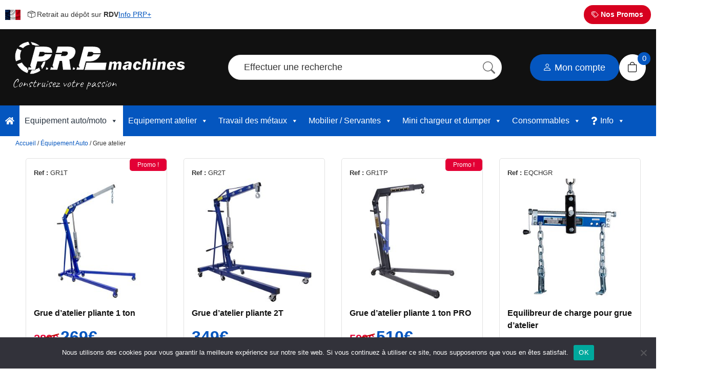

--- FILE ---
content_type: text/html; charset=UTF-8
request_url: https://prp-machines.fr/categorie-produit/equipement-auto/grue-atelier/
body_size: 19718
content:
<!doctype html>
<html lang="fr-FR">
<head>
	<meta charset="UTF-8">
	<meta name="viewport" content="width=device-width, initial-scale=1">	
	<meta name='robots' content='index, follow, max-image-preview:large, max-snippet:-1, max-video-preview:-1' />
	<style>img:is([sizes="auto" i], [sizes^="auto," i]) { contain-intrinsic-size: 3000px 1500px }</style>
	
	<!-- This site is optimized with the Yoast SEO plugin v25.4 - https://yoast.com/wordpress/plugins/seo/ -->
	<link rel="canonical" href="https://prp-machines.fr/categorie-produit/equipement-auto/grue-atelier/" />
	<meta property="og:locale" content="fr_FR" />
	<meta property="og:type" content="article" />
	<meta property="og:title" content="Archives des Grue atelier - PRP Machines" />
	<meta property="og:url" content="https://prp-machines.fr/categorie-produit/equipement-auto/grue-atelier/" />
	<meta property="og:site_name" content="PRP Machines" />
	<meta name="twitter:card" content="summary_large_image" />
	<script type="application/ld+json" class="yoast-schema-graph">{"@context":"https://schema.org","@graph":[{"@type":"CollectionPage","@id":"https://prp-machines.fr/categorie-produit/equipement-auto/grue-atelier/","url":"https://prp-machines.fr/categorie-produit/equipement-auto/grue-atelier/","name":"Archives des Grue atelier - PRP Machines","isPartOf":{"@id":"https://prp-machines.fr/#website"},"primaryImageOfPage":{"@id":"https://prp-machines.fr/categorie-produit/equipement-auto/grue-atelier/#primaryimage"},"image":{"@id":"https://prp-machines.fr/categorie-produit/equipement-auto/grue-atelier/#primaryimage"},"thumbnailUrl":"https://prp-machines.fr/wp-content/uploads/2013/08/grue-1t-pliante-simple-1.jpg","breadcrumb":{"@id":"https://prp-machines.fr/categorie-produit/equipement-auto/grue-atelier/#breadcrumb"},"inLanguage":"fr-FR"},{"@type":"ImageObject","inLanguage":"fr-FR","@id":"https://prp-machines.fr/categorie-produit/equipement-auto/grue-atelier/#primaryimage","url":"https://prp-machines.fr/wp-content/uploads/2013/08/grue-1t-pliante-simple-1.jpg","contentUrl":"https://prp-machines.fr/wp-content/uploads/2013/08/grue-1t-pliante-simple-1.jpg","width":1000,"height":1000},{"@type":"BreadcrumbList","@id":"https://prp-machines.fr/categorie-produit/equipement-auto/grue-atelier/#breadcrumb","itemListElement":[{"@type":"ListItem","position":1,"name":"Accueil","item":"https://prp-machines.fr/"},{"@type":"ListItem","position":2,"name":"Équipement Auto","item":"https://prp-machines.fr/categorie-produit/equipement-auto/"},{"@type":"ListItem","position":3,"name":"Grue atelier"}]},{"@type":"WebSite","@id":"https://prp-machines.fr/#website","url":"https://prp-machines.fr/","name":"PRP Machines","description":"Construisez votre passion","potentialAction":[{"@type":"SearchAction","target":{"@type":"EntryPoint","urlTemplate":"https://prp-machines.fr/?s={search_term_string}"},"query-input":{"@type":"PropertyValueSpecification","valueRequired":true,"valueName":"search_term_string"}}],"inLanguage":"fr-FR"}]}</script>
	<!-- / Yoast SEO plugin. -->


<link rel='dns-prefetch' href='//cdn.jsdelivr.net' />
<link rel='dns-prefetch' href='//use.fontawesome.com' />
<link rel="alternate" type="application/rss+xml" title="Flux pour PRP Machines &raquo; Grue atelier Catégorie" href="https://prp-machines.fr/categorie-produit/equipement-auto/grue-atelier/feed/" />
<link rel='stylesheet' id='alma-widget-block-frontend-css' href='https://prp-machines.fr/wp-content/plugins/alma-gateway-for-woocommerce//build/alma-widget-block/alma-widget-block-view.css?ver=5.16.1' type='text/css' media='all' />
<link rel='stylesheet' id='alma-widget-block-frontend-cdn-css' href='https://cdn.jsdelivr.net/npm/@alma/widgets@4.X.X/dist/widgets.min.css?ver=4.x.x' type='text/css' media='all' />
<style id='classic-theme-styles-inline-css' type='text/css'>
/*! This file is auto-generated */
.wp-block-button__link{color:#fff;background-color:#32373c;border-radius:9999px;box-shadow:none;text-decoration:none;padding:calc(.667em + 2px) calc(1.333em + 2px);font-size:1.125em}.wp-block-file__button{background:#32373c;color:#fff;text-decoration:none}
</style>
<style id='global-styles-inline-css' type='text/css'>
:root{--wp--preset--aspect-ratio--square: 1;--wp--preset--aspect-ratio--4-3: 4/3;--wp--preset--aspect-ratio--3-4: 3/4;--wp--preset--aspect-ratio--3-2: 3/2;--wp--preset--aspect-ratio--2-3: 2/3;--wp--preset--aspect-ratio--16-9: 16/9;--wp--preset--aspect-ratio--9-16: 9/16;--wp--preset--color--black: #000000;--wp--preset--color--cyan-bluish-gray: #abb8c3;--wp--preset--color--white: #ffffff;--wp--preset--color--pale-pink: #f78da7;--wp--preset--color--vivid-red: #cf2e2e;--wp--preset--color--luminous-vivid-orange: #ff6900;--wp--preset--color--luminous-vivid-amber: #fcb900;--wp--preset--color--light-green-cyan: #7bdcb5;--wp--preset--color--vivid-green-cyan: #00d084;--wp--preset--color--pale-cyan-blue: #8ed1fc;--wp--preset--color--vivid-cyan-blue: #0693e3;--wp--preset--color--vivid-purple: #9b51e0;--wp--preset--gradient--vivid-cyan-blue-to-vivid-purple: linear-gradient(135deg,rgba(6,147,227,1) 0%,rgb(155,81,224) 100%);--wp--preset--gradient--light-green-cyan-to-vivid-green-cyan: linear-gradient(135deg,rgb(122,220,180) 0%,rgb(0,208,130) 100%);--wp--preset--gradient--luminous-vivid-amber-to-luminous-vivid-orange: linear-gradient(135deg,rgba(252,185,0,1) 0%,rgba(255,105,0,1) 100%);--wp--preset--gradient--luminous-vivid-orange-to-vivid-red: linear-gradient(135deg,rgba(255,105,0,1) 0%,rgb(207,46,46) 100%);--wp--preset--gradient--very-light-gray-to-cyan-bluish-gray: linear-gradient(135deg,rgb(238,238,238) 0%,rgb(169,184,195) 100%);--wp--preset--gradient--cool-to-warm-spectrum: linear-gradient(135deg,rgb(74,234,220) 0%,rgb(151,120,209) 20%,rgb(207,42,186) 40%,rgb(238,44,130) 60%,rgb(251,105,98) 80%,rgb(254,248,76) 100%);--wp--preset--gradient--blush-light-purple: linear-gradient(135deg,rgb(255,206,236) 0%,rgb(152,150,240) 100%);--wp--preset--gradient--blush-bordeaux: linear-gradient(135deg,rgb(254,205,165) 0%,rgb(254,45,45) 50%,rgb(107,0,62) 100%);--wp--preset--gradient--luminous-dusk: linear-gradient(135deg,rgb(255,203,112) 0%,rgb(199,81,192) 50%,rgb(65,88,208) 100%);--wp--preset--gradient--pale-ocean: linear-gradient(135deg,rgb(255,245,203) 0%,rgb(182,227,212) 50%,rgb(51,167,181) 100%);--wp--preset--gradient--electric-grass: linear-gradient(135deg,rgb(202,248,128) 0%,rgb(113,206,126) 100%);--wp--preset--gradient--midnight: linear-gradient(135deg,rgb(2,3,129) 0%,rgb(40,116,252) 100%);--wp--preset--font-size--small: 13px;--wp--preset--font-size--medium: 20px;--wp--preset--font-size--large: 36px;--wp--preset--font-size--x-large: 42px;--wp--preset--spacing--20: 0.44rem;--wp--preset--spacing--30: 0.67rem;--wp--preset--spacing--40: 1rem;--wp--preset--spacing--50: 1.5rem;--wp--preset--spacing--60: 2.25rem;--wp--preset--spacing--70: 3.38rem;--wp--preset--spacing--80: 5.06rem;--wp--preset--shadow--natural: 6px 6px 9px rgba(0, 0, 0, 0.2);--wp--preset--shadow--deep: 12px 12px 50px rgba(0, 0, 0, 0.4);--wp--preset--shadow--sharp: 6px 6px 0px rgba(0, 0, 0, 0.2);--wp--preset--shadow--outlined: 6px 6px 0px -3px rgba(255, 255, 255, 1), 6px 6px rgba(0, 0, 0, 1);--wp--preset--shadow--crisp: 6px 6px 0px rgba(0, 0, 0, 1);}:where(.is-layout-flex){gap: 0.5em;}:where(.is-layout-grid){gap: 0.5em;}body .is-layout-flex{display: flex;}.is-layout-flex{flex-wrap: wrap;align-items: center;}.is-layout-flex > :is(*, div){margin: 0;}body .is-layout-grid{display: grid;}.is-layout-grid > :is(*, div){margin: 0;}:where(.wp-block-columns.is-layout-flex){gap: 2em;}:where(.wp-block-columns.is-layout-grid){gap: 2em;}:where(.wp-block-post-template.is-layout-flex){gap: 1.25em;}:where(.wp-block-post-template.is-layout-grid){gap: 1.25em;}.has-black-color{color: var(--wp--preset--color--black) !important;}.has-cyan-bluish-gray-color{color: var(--wp--preset--color--cyan-bluish-gray) !important;}.has-white-color{color: var(--wp--preset--color--white) !important;}.has-pale-pink-color{color: var(--wp--preset--color--pale-pink) !important;}.has-vivid-red-color{color: var(--wp--preset--color--vivid-red) !important;}.has-luminous-vivid-orange-color{color: var(--wp--preset--color--luminous-vivid-orange) !important;}.has-luminous-vivid-amber-color{color: var(--wp--preset--color--luminous-vivid-amber) !important;}.has-light-green-cyan-color{color: var(--wp--preset--color--light-green-cyan) !important;}.has-vivid-green-cyan-color{color: var(--wp--preset--color--vivid-green-cyan) !important;}.has-pale-cyan-blue-color{color: var(--wp--preset--color--pale-cyan-blue) !important;}.has-vivid-cyan-blue-color{color: var(--wp--preset--color--vivid-cyan-blue) !important;}.has-vivid-purple-color{color: var(--wp--preset--color--vivid-purple) !important;}.has-black-background-color{background-color: var(--wp--preset--color--black) !important;}.has-cyan-bluish-gray-background-color{background-color: var(--wp--preset--color--cyan-bluish-gray) !important;}.has-white-background-color{background-color: var(--wp--preset--color--white) !important;}.has-pale-pink-background-color{background-color: var(--wp--preset--color--pale-pink) !important;}.has-vivid-red-background-color{background-color: var(--wp--preset--color--vivid-red) !important;}.has-luminous-vivid-orange-background-color{background-color: var(--wp--preset--color--luminous-vivid-orange) !important;}.has-luminous-vivid-amber-background-color{background-color: var(--wp--preset--color--luminous-vivid-amber) !important;}.has-light-green-cyan-background-color{background-color: var(--wp--preset--color--light-green-cyan) !important;}.has-vivid-green-cyan-background-color{background-color: var(--wp--preset--color--vivid-green-cyan) !important;}.has-pale-cyan-blue-background-color{background-color: var(--wp--preset--color--pale-cyan-blue) !important;}.has-vivid-cyan-blue-background-color{background-color: var(--wp--preset--color--vivid-cyan-blue) !important;}.has-vivid-purple-background-color{background-color: var(--wp--preset--color--vivid-purple) !important;}.has-black-border-color{border-color: var(--wp--preset--color--black) !important;}.has-cyan-bluish-gray-border-color{border-color: var(--wp--preset--color--cyan-bluish-gray) !important;}.has-white-border-color{border-color: var(--wp--preset--color--white) !important;}.has-pale-pink-border-color{border-color: var(--wp--preset--color--pale-pink) !important;}.has-vivid-red-border-color{border-color: var(--wp--preset--color--vivid-red) !important;}.has-luminous-vivid-orange-border-color{border-color: var(--wp--preset--color--luminous-vivid-orange) !important;}.has-luminous-vivid-amber-border-color{border-color: var(--wp--preset--color--luminous-vivid-amber) !important;}.has-light-green-cyan-border-color{border-color: var(--wp--preset--color--light-green-cyan) !important;}.has-vivid-green-cyan-border-color{border-color: var(--wp--preset--color--vivid-green-cyan) !important;}.has-pale-cyan-blue-border-color{border-color: var(--wp--preset--color--pale-cyan-blue) !important;}.has-vivid-cyan-blue-border-color{border-color: var(--wp--preset--color--vivid-cyan-blue) !important;}.has-vivid-purple-border-color{border-color: var(--wp--preset--color--vivid-purple) !important;}.has-vivid-cyan-blue-to-vivid-purple-gradient-background{background: var(--wp--preset--gradient--vivid-cyan-blue-to-vivid-purple) !important;}.has-light-green-cyan-to-vivid-green-cyan-gradient-background{background: var(--wp--preset--gradient--light-green-cyan-to-vivid-green-cyan) !important;}.has-luminous-vivid-amber-to-luminous-vivid-orange-gradient-background{background: var(--wp--preset--gradient--luminous-vivid-amber-to-luminous-vivid-orange) !important;}.has-luminous-vivid-orange-to-vivid-red-gradient-background{background: var(--wp--preset--gradient--luminous-vivid-orange-to-vivid-red) !important;}.has-very-light-gray-to-cyan-bluish-gray-gradient-background{background: var(--wp--preset--gradient--very-light-gray-to-cyan-bluish-gray) !important;}.has-cool-to-warm-spectrum-gradient-background{background: var(--wp--preset--gradient--cool-to-warm-spectrum) !important;}.has-blush-light-purple-gradient-background{background: var(--wp--preset--gradient--blush-light-purple) !important;}.has-blush-bordeaux-gradient-background{background: var(--wp--preset--gradient--blush-bordeaux) !important;}.has-luminous-dusk-gradient-background{background: var(--wp--preset--gradient--luminous-dusk) !important;}.has-pale-ocean-gradient-background{background: var(--wp--preset--gradient--pale-ocean) !important;}.has-electric-grass-gradient-background{background: var(--wp--preset--gradient--electric-grass) !important;}.has-midnight-gradient-background{background: var(--wp--preset--gradient--midnight) !important;}.has-small-font-size{font-size: var(--wp--preset--font-size--small) !important;}.has-medium-font-size{font-size: var(--wp--preset--font-size--medium) !important;}.has-large-font-size{font-size: var(--wp--preset--font-size--large) !important;}.has-x-large-font-size{font-size: var(--wp--preset--font-size--x-large) !important;}
:where(.wp-block-post-template.is-layout-flex){gap: 1.25em;}:where(.wp-block-post-template.is-layout-grid){gap: 1.25em;}
:where(.wp-block-columns.is-layout-flex){gap: 2em;}:where(.wp-block-columns.is-layout-grid){gap: 2em;}
:root :where(.wp-block-pullquote){font-size: 1.5em;line-height: 1.6;}
</style>
<link rel='stylesheet' id='cookie-notice-front-css' href='https://prp-machines.fr/wp-content/plugins/cookie-notice/css/front.min.css?ver=2.5.7' type='text/css' media='all' />
<link rel='stylesheet' id='vosfactures-css' href='https://prp-machines.fr/wp-content/plugins/vosfactures/public/css/firmlet-public.css?ver=1.3.15' type='text/css' media='all' />
<link rel='stylesheet' id='woocommerce-smallscreen-css' href='https://prp-machines.fr/wp-content/plugins/woocommerce/assets/css/woocommerce-smallscreen.css?ver=10.0.5' type='text/css' media='only screen and (max-width: 768px)' />
<style id='woocommerce-inline-inline-css' type='text/css'>
.woocommerce form .form-row .required { visibility: visible; }
</style>
<link rel='stylesheet' id='megamenu-css' href='https://prp-machines.fr/wp-content/uploads/maxmegamenu/style.css?ver=fd0928' type='text/css' media='all' />
<link rel='stylesheet' id='dashicons-css' href='https://prp-machines.fr/wp-includes/css/dashicons.min.css?ver=6.8.1' type='text/css' media='all' />
<link rel='stylesheet' id='megamenu-fontawesome-css' href='https://prp-machines.fr/wp-content/plugins/megamenu-pro/icons/fontawesome/css/font-awesome.min.css?ver=1.6.6' type='text/css' media='all' />
<link rel='stylesheet' id='megamenu-genericons-css' href='https://prp-machines.fr/wp-content/plugins/megamenu-pro/icons/genericons/genericons/genericons.css?ver=1.6.6' type='text/css' media='all' />
<link rel='stylesheet' id='brands-styles-css' href='https://prp-machines.fr/wp-content/plugins/woocommerce/assets/css/brands.css?ver=10.0.5' type='text/css' media='all' />
<link rel='stylesheet' id='fonticons-css' href='https://prp-machines.fr/wp-content/themes/PRP-Machines/css/fonticons.css?ver=1.0' type='text/css' media='all' />
<link rel='stylesheet' id='resp-css' href='https://prp-machines.fr/wp-content/themes/PRP-Machines/css/resp.css?ver=2.2' type='text/css' media='all' />
<link rel='stylesheet' id='prpmachines-style-css' href='https://prp-machines.fr/wp-content/themes/PRP-Machines/style.css?ver=6.8.1' type='text/css' media='all' />
<link rel='stylesheet' id='bfa-font-awesome-css' href='https://use.fontawesome.com/releases/v5.15.4/css/all.css?ver=2.0.3' type='text/css' media='all' />
<link rel='stylesheet' id='bfa-font-awesome-v4-shim-css' href='https://use.fontawesome.com/releases/v5.15.4/css/v4-shims.css?ver=2.0.3' type='text/css' media='all' />
<style id='bfa-font-awesome-v4-shim-inline-css' type='text/css'>

			@font-face {
				font-family: 'FontAwesome';
				src: url('https://use.fontawesome.com/releases/v5.15.4/webfonts/fa-brands-400.eot'),
				url('https://use.fontawesome.com/releases/v5.15.4/webfonts/fa-brands-400.eot?#iefix') format('embedded-opentype'),
				url('https://use.fontawesome.com/releases/v5.15.4/webfonts/fa-brands-400.woff2') format('woff2'),
				url('https://use.fontawesome.com/releases/v5.15.4/webfonts/fa-brands-400.woff') format('woff'),
				url('https://use.fontawesome.com/releases/v5.15.4/webfonts/fa-brands-400.ttf') format('truetype'),
				url('https://use.fontawesome.com/releases/v5.15.4/webfonts/fa-brands-400.svg#fontawesome') format('svg');
			}

			@font-face {
				font-family: 'FontAwesome';
				src: url('https://use.fontawesome.com/releases/v5.15.4/webfonts/fa-solid-900.eot'),
				url('https://use.fontawesome.com/releases/v5.15.4/webfonts/fa-solid-900.eot?#iefix') format('embedded-opentype'),
				url('https://use.fontawesome.com/releases/v5.15.4/webfonts/fa-solid-900.woff2') format('woff2'),
				url('https://use.fontawesome.com/releases/v5.15.4/webfonts/fa-solid-900.woff') format('woff'),
				url('https://use.fontawesome.com/releases/v5.15.4/webfonts/fa-solid-900.ttf') format('truetype'),
				url('https://use.fontawesome.com/releases/v5.15.4/webfonts/fa-solid-900.svg#fontawesome') format('svg');
			}

			@font-face {
				font-family: 'FontAwesome';
				src: url('https://use.fontawesome.com/releases/v5.15.4/webfonts/fa-regular-400.eot'),
				url('https://use.fontawesome.com/releases/v5.15.4/webfonts/fa-regular-400.eot?#iefix') format('embedded-opentype'),
				url('https://use.fontawesome.com/releases/v5.15.4/webfonts/fa-regular-400.woff2') format('woff2'),
				url('https://use.fontawesome.com/releases/v5.15.4/webfonts/fa-regular-400.woff') format('woff'),
				url('https://use.fontawesome.com/releases/v5.15.4/webfonts/fa-regular-400.ttf') format('truetype'),
				url('https://use.fontawesome.com/releases/v5.15.4/webfonts/fa-regular-400.svg#fontawesome') format('svg');
				unicode-range: U+F004-F005,U+F007,U+F017,U+F022,U+F024,U+F02E,U+F03E,U+F044,U+F057-F059,U+F06E,U+F070,U+F075,U+F07B-F07C,U+F080,U+F086,U+F089,U+F094,U+F09D,U+F0A0,U+F0A4-F0A7,U+F0C5,U+F0C7-F0C8,U+F0E0,U+F0EB,U+F0F3,U+F0F8,U+F0FE,U+F111,U+F118-F11A,U+F11C,U+F133,U+F144,U+F146,U+F14A,U+F14D-F14E,U+F150-F152,U+F15B-F15C,U+F164-F165,U+F185-F186,U+F191-F192,U+F1AD,U+F1C1-F1C9,U+F1CD,U+F1D8,U+F1E3,U+F1EA,U+F1F6,U+F1F9,U+F20A,U+F247-F249,U+F24D,U+F254-F25B,U+F25D,U+F267,U+F271-F274,U+F279,U+F28B,U+F28D,U+F2B5-F2B6,U+F2B9,U+F2BB,U+F2BD,U+F2C1-F2C2,U+F2D0,U+F2D2,U+F2DC,U+F2ED,U+F328,U+F358-F35B,U+F3A5,U+F3D1,U+F410,U+F4AD;
			}
		
</style>
<script type="text/javascript" id="cookie-notice-front-js-before">
/* <![CDATA[ */
var cnArgs = {"ajaxUrl":"https:\/\/prp-machines.fr\/wp-admin\/admin-ajax.php","nonce":"e029ae03f1","hideEffect":"fade","position":"bottom","onScroll":false,"onScrollOffset":100,"onClick":false,"cookieName":"cookie_notice_accepted","cookieTime":2592000,"cookieTimeRejected":2592000,"globalCookie":false,"redirection":false,"cache":false,"revokeCookies":false,"revokeCookiesOpt":"automatic"};
/* ]]> */
</script>
<script type="text/javascript" src="https://prp-machines.fr/wp-content/plugins/cookie-notice/js/front.min.js?ver=2.5.7" id="cookie-notice-front-js"></script>
<script type="text/javascript" src="https://prp-machines.fr/wp-includes/js/jquery/jquery.min.js?ver=3.7.1" id="jquery-core-js"></script>
<script type="text/javascript" src="https://prp-machines.fr/wp-includes/js/jquery/jquery-migrate.min.js?ver=3.4.1" id="jquery-migrate-js"></script>
<script type="text/javascript" src="https://prp-machines.fr/wp-content/plugins/vosfactures/public/js/firmlet-public.js?ver=1.3.15" id="vosfactures-js"></script>
<script type="text/javascript" src="https://prp-machines.fr/wp-content/plugins/woocommerce/assets/js/jquery-blockui/jquery.blockUI.min.js?ver=2.7.0-wc.10.0.5" id="jquery-blockui-js" defer="defer" data-wp-strategy="defer"></script>
<script type="text/javascript" id="wc-add-to-cart-js-extra">
/* <![CDATA[ */
var wc_add_to_cart_params = {"ajax_url":"\/wp-admin\/admin-ajax.php","wc_ajax_url":"\/?wc-ajax=%%endpoint%%","i18n_view_cart":"Voir le panier","cart_url":"https:\/\/prp-machines.fr\/panier\/","is_cart":"","cart_redirect_after_add":"no"};
/* ]]> */
</script>
<script type="text/javascript" src="https://prp-machines.fr/wp-content/plugins/woocommerce/assets/js/frontend/add-to-cart.min.js?ver=10.0.5" id="wc-add-to-cart-js" defer="defer" data-wp-strategy="defer"></script>
<script type="text/javascript" src="https://prp-machines.fr/wp-content/plugins/woocommerce/assets/js/js-cookie/js.cookie.min.js?ver=2.1.4-wc.10.0.5" id="js-cookie-js" defer="defer" data-wp-strategy="defer"></script>
<script type="text/javascript" id="woocommerce-js-extra">
/* <![CDATA[ */
var woocommerce_params = {"ajax_url":"\/wp-admin\/admin-ajax.php","wc_ajax_url":"\/?wc-ajax=%%endpoint%%","i18n_password_show":"Afficher le mot de passe","i18n_password_hide":"Masquer le mot de passe"};
/* ]]> */
</script>
<script type="text/javascript" src="https://prp-machines.fr/wp-content/plugins/woocommerce/assets/js/frontend/woocommerce.min.js?ver=10.0.5" id="woocommerce-js" defer="defer" data-wp-strategy="defer"></script>
<link rel="https://api.w.org/" href="https://prp-machines.fr/wp-json/" /><link rel="alternate" title="JSON" type="application/json" href="https://prp-machines.fr/wp-json/wp/v2/product_cat/390" /><link rel="EditURI" type="application/rsd+xml" title="RSD" href="https://prp-machines.fr/xmlrpc.php?rsd" />
<script type="text/javascript">
(function(url){
	if(/(?:Chrome\/26\.0\.1410\.63 Safari\/537\.31|WordfenceTestMonBot)/.test(navigator.userAgent)){ return; }
	var addEvent = function(evt, handler) {
		if (window.addEventListener) {
			document.addEventListener(evt, handler, false);
		} else if (window.attachEvent) {
			document.attachEvent('on' + evt, handler);
		}
	};
	var removeEvent = function(evt, handler) {
		if (window.removeEventListener) {
			document.removeEventListener(evt, handler, false);
		} else if (window.detachEvent) {
			document.detachEvent('on' + evt, handler);
		}
	};
	var evts = 'contextmenu dblclick drag dragend dragenter dragleave dragover dragstart drop keydown keypress keyup mousedown mousemove mouseout mouseover mouseup mousewheel scroll'.split(' ');
	var logHuman = function() {
		if (window.wfLogHumanRan) { return; }
		window.wfLogHumanRan = true;
		var wfscr = document.createElement('script');
		wfscr.type = 'text/javascript';
		wfscr.async = true;
		wfscr.src = url + '&r=' + Math.random();
		(document.getElementsByTagName('head')[0]||document.getElementsByTagName('body')[0]).appendChild(wfscr);
		for (var i = 0; i < evts.length; i++) {
			removeEvent(evts[i], logHuman);
		}
	};
	for (var i = 0; i < evts.length; i++) {
		addEvent(evts[i], logHuman);
	}
})('//prp-machines.fr/?wordfence_lh=1&hid=75B66E80AEEDF5989F430229F54CAC4C');
</script><script type="text/javascript">var ajaxurl = "https://prp-machines.fr/wp-admin/admin-ajax.php";</script>	<noscript><style>.woocommerce-product-gallery{ opacity: 1 !important; }</style></noscript>
	<link rel="icon" href="https://prp-machines.fr/wp-content/uploads/2020/09/PRP-machines-01-Copier-300x297.jpg" sizes="32x32" />
<link rel="icon" href="https://prp-machines.fr/wp-content/uploads/2020/09/PRP-machines-01-Copier-450x297.jpg" sizes="192x192" />
<link rel="apple-touch-icon" href="https://prp-machines.fr/wp-content/uploads/2020/09/PRP-machines-01-Copier-450x297.jpg" />
<meta name="msapplication-TileImage" content="https://prp-machines.fr/wp-content/uploads/2020/09/PRP-machines-01-Copier-450x297.jpg" />
<style type="text/css">/** Mega Menu CSS: fs **/</style>
	
	
</head>

<body class="archive tax-product_cat term-grue-atelier term-390 wp-theme-PRP-Machines theme-PRP-Machines cookies-not-set woocommerce woocommerce-page woocommerce-no-js mega-menu-menu-1">
	<div class="content-pop-cart"></div>	
    <div class="search-intuition" style="display:none">
		<div class="content-search">
		<p class="close-search"><i class="bi bi-x-circle"></i></p>
			<div class="form-intuition">				
				<p class="title-search">Que recherchez-vous ?</p>			
				<form role="search" method="get" class="recherche-os" action="https://prp-machines.fr/">
					<div class="search">
						<span class="mot-cle"><input type="search" id="autocomplet" autocomplete="off" name="s" class="search-int" placeholder="Saisissez vos mots clés ici" value="" name="s">				
						<button type="submit" class="button-search"><i class="bi bi-search"></i></button>
						<span style="display:none" class="loading spinner"><img alt="loader" src="https://prp-machines.fr/wp-content/themes/PRP-Machines/css/images/loader.gif"></span>
						</span>						
					</div>	
					
					<input type="hidden" name="post_type" value="product"/>
				</form>	
			</div>
			<div style="display:none" id="autocomplete-suggestions" class="autocomplete-suggestions"></div>
					
		</div>
	</div>
	<header id="masthead" class="site-header">
		<div class="container-header-top">	
						
			<div class="content-header">
				<div class="infoplus">
				<p><img class="drap" src="https://prp-machines.fr/wp-content/themes/PRP-Machines/css/images/drapeau-fr.jpg" title="Entreprise Française"> <i class="bi bi-box-seam"></i> Retrait au dépôt sur <strong>RDV</strong></p>
				<a href="https://prp-machines.fr/blog-info">Info PRP+ </a>
				</div>		
				<a href="https://prp-machines.fr/promo" title="Retrouvez toutes nos promos en cours !" class="promo-link"><i class="bi bi-tags"></i> Nos Promos</a>		
			</div>
		</div>
		<div class="container-header">		
			<div class="content-header menu">
				<div class="menu-nav">
					<div class="logo-prpmachines">
						<a href="https://prp-machines.fr"><img src="https://prp-machines.fr/wp-content/themes/PRP-Machines/css/images/logo-prp.png" alt="Logo PRP Machines" title="PRP Machines : Retour accueil"></a>
					</div>	
										
					
						<div class="search opening-search">
							<span class="search-int-opening">Effectuer une recherche</span>
							<span class="button-search-opening"><i class="bi bi-search"></i></span>
							<img style="display:none" class="loading spinner" alt="loader" src="https://prp-machines.fr/wp-content/themes/PRP-Machines/css/images/loader.gif">													
						</div>			
					
					<div class="social">		
					<a class="account-prp" href="https://prp-machines.fr/mon-compte/" title="Mon compte"><i class="bi bi-person"></i> Mon compte</a>
											<a class="cart-head" href="https://prp-machines.fr/panier/"><i class="bi bi-bag"></i><span class="compteur-pdt">0</span></a>
									</div>
					
				</div>
			</div>			
		</div>
		<div class="navigation">
				<nav id="site-navigation" class="main-navigation">	
					<div id="mega-menu-wrap-menu-1" class="mega-menu-wrap"><div class="mega-menu-toggle"><div class="mega-toggle-blocks-left"><div class='mega-toggle-block mega-menu-toggle-block mega-toggle-block-1' id='mega-toggle-block-1' tabindex='0'><button class='mega-toggle-standard mega-toggle-label' aria-expanded='false'><span class='mega-toggle-label-closed'>MENU</span><span class='mega-toggle-label-open'>MENU</span></button></div></div><div class="mega-toggle-blocks-center"><div class='mega-toggle-block mega-icon-block mega-toggle-block-2' id='mega-toggle-block-2'><a class='mega-icon' href='/mon-compte' target='_self'></a></div></div><div class="mega-toggle-blocks-right"><div class='mega-toggle-block mega-html-block mega-toggle-block-3' id='mega-toggle-block-3'><a href="https://prp-machines.fr/panier/"><img src="https://prp-machines.fr/wp-content/uploads/2018/11/shopping-cart.png"><span class='mega-menu-woo-cart-count'>0</span></a></div></div></div><ul id="mega-menu-menu-1" class="mega-menu max-mega-menu mega-menu-horizontal mega-no-js" data-event="hover_intent" data-effect="fade_up" data-effect-speed="200" data-effect-mobile="slide" data-effect-speed-mobile="200" data-mobile-force-width="false" data-second-click="close" data-document-click="collapse" data-vertical-behaviour="accordion" data-breakpoint="1200" data-unbind="true" data-mobile-state="collapse_all" data-mobile-direction="vertical" data-hover-intent-timeout="300" data-hover-intent-interval="100"><li class="mega-menu-item mega-menu-item-type-post_type mega-menu-item-object-page mega-menu-item-home mega-menu-megamenu mega-align-bottom-left mega-menu-megamenu mega-has-icon mega-icon-left mega-hide-text mega-hide-on-mobile mega-menu-item-25926" id="mega-menu-item-25926"><a class="fa-home mega-menu-link" href="https://prp-machines.fr/" tabindex="0" aria-label="accueil"></a></li><li class="mega-menu-item mega-menu-item-type-post_type mega-menu-item-object-page mega-menu-item-home mega-align-bottom-left mega-menu-flyout mega-hide-on-desktop mega-menu-item-55246" id="mega-menu-item-55246"><a class="mega-menu-link" href="https://prp-machines.fr/" tabindex="0">Accueil</a></li><li class="mega-menu-item mega-menu-item-type-custom mega-menu-item-object-custom mega-current-menu-ancestor mega-menu-item-has-children mega-menu-megamenu mega-align-bottom-left mega-menu-megamenu mega-menu-item-17481" id="mega-menu-item-17481"><a class="mega-menu-link" aria-expanded="false" tabindex="0">Equipement auto/moto<span class="mega-indicator" aria-hidden="true"></span></a>
<ul class="mega-sub-menu">
<li class="mega-menu-item mega-menu-item-type-taxonomy mega-menu-item-object-product_cat mega-current-product_cat-ancestor mega-current-product_cat-parent mega-menu-item-has-children mega-disable-link mega-menu-column-standard mega-menu-columns-1-of-3 mega-menu-item-17560" style="--columns:3; --span:1" id="mega-menu-item-17560"><a class="mega-menu-link" tabindex="0">Équipement Auto<span class="mega-indicator" aria-hidden="true"></span></a>
	<ul class="mega-sub-menu">
<li class="mega-menu-item mega-menu-item-type-taxonomy mega-menu-item-object-product_cat mega-has-icon mega-icon-left mega-menu-item-17489" id="mega-menu-item-17489"><a class="mega-custom-icon mega-menu-link" href="https://prp-machines.fr/categorie-produit/equipement-auto/pont-elevateur-auto/">Pont élévateur auto</a></li><li class="mega-menu-item mega-menu-item-type-taxonomy mega-menu-item-object-product_cat mega-has-icon mega-icon-left mega-menu-item-17490" id="mega-menu-item-17490"><a class="mega-custom-icon mega-menu-link" href="https://prp-machines.fr/categorie-produit/equipement-auto/pont-elevateur-rotatif/">Pont élévateur rotatif</a></li><li class="mega-menu-item mega-menu-item-type-taxonomy mega-menu-item-object-product_cat mega-has-icon mega-icon-left mega-menu-item-17485" id="mega-menu-item-17485"><a class="mega-custom-icon mega-menu-link" href="https://prp-machines.fr/categorie-produit/equipement-auto/pompe-vidangeur/">Pompe - vidangeur huile</a></li><li class="mega-menu-item mega-menu-item-type-taxonomy mega-menu-item-object-product_cat mega-has-icon mega-icon-left mega-menu-item-17493" id="mega-menu-item-17493"><a class="mega-custom-icon mega-menu-link" href="https://prp-machines.fr/categorie-produit/equipement-auto/support-moteur/">Support moteur</a></li><li class="mega-menu-item mega-menu-item-type-taxonomy mega-menu-item-object-product_cat mega-has-icon mega-icon-left mega-menu-item-17484" id="mega-menu-item-17484"><a class="mega-custom-icon mega-menu-link" href="https://prp-machines.fr/categorie-produit/equipement-auto/auto-cric-hydraulique/">Cric hydraulique</a></li><li class="mega-menu-item mega-menu-item-type-taxonomy mega-menu-item-object-product_cat mega-has-icon mega-icon-left mega-menu-item-25488" id="mega-menu-item-25488"><a class="mega-custom-icon mega-menu-link" href="https://prp-machines.fr/categorie-produit/equipement-auto/chandelles/">Chandelles</a></li>	</ul>
</li><li class="mega-menu-item mega-menu-item-type-taxonomy mega-menu-item-object-product_cat mega-current-product_cat-ancestor mega-current-menu-ancestor mega-current-menu-parent mega-current-product_cat-parent mega-menu-item-has-children mega-disable-link mega-menu-column-standard mega-menu-columns-1-of-3 mega-menu-item-17483" style="--columns:3; --span:1" id="mega-menu-item-17483"><a class="mega-menu-link" tabindex="0">Équipement mixte<span class="mega-indicator" aria-hidden="true"></span></a>
	<ul class="mega-sub-menu">
<li class="mega-menu-item mega-menu-item-type-taxonomy mega-menu-item-object-product_cat mega-has-icon mega-icon-left mega-menu-item-17491" id="mega-menu-item-17491"><a class="mega-custom-icon mega-menu-link" href="https://prp-machines.fr/categorie-produit/equipement-auto/presse-hydraulique/">Presse hydraulique</a></li><li class="mega-menu-item mega-menu-item-type-taxonomy mega-menu-item-object-product_cat mega-has-icon mega-icon-left mega-menu-item-21749" id="mega-menu-item-21749"><a class="mega-custom-icon mega-menu-link" href="https://prp-machines.fr/categorie-produit/equipement-auto/demontes-pneus/">Demontes pneus</a></li><li class="mega-menu-item mega-menu-item-type-taxonomy mega-menu-item-object-product_cat mega-has-icon mega-icon-left mega-menu-item-25973" id="mega-menu-item-25973"><a class="mega-custom-icon mega-menu-link" href="https://prp-machines.fr/categorie-produit/equilibreuses-roues/">Equilibreuses roues</a></li><li class="mega-menu-item mega-menu-item-type-taxonomy mega-menu-item-object-product_cat mega-has-icon mega-icon-left mega-menu-item-23079" id="mega-menu-item-23079"><a class="mega-custom-icon mega-menu-link" href="https://prp-machines.fr/categorie-produit/equipement-auto/accessoires-machine-a-pneu/">Accessoires machine à pneu</a></li><li class="mega-menu-item mega-menu-item-type-taxonomy mega-menu-item-object-product_cat mega-current-menu-item mega-has-icon mega-icon-left mega-menu-item-24955" id="mega-menu-item-24955"><a class="mega-custom-icon mega-menu-link" href="https://prp-machines.fr/categorie-produit/equipement-auto/grue-atelier/" aria-current="page">Grue atelier</a></li><li class="mega-menu-item mega-menu-item-type-taxonomy mega-menu-item-object-product_cat mega-has-icon mega-icon-left mega-menu-item-17492" id="mega-menu-item-17492"><a class="mega-custom-icon mega-menu-link" href="https://prp-machines.fr/categorie-produit/outils-mecanique/">Outils mécanique</a></li>	</ul>
</li><li class="mega-menu-item mega-menu-item-type-taxonomy mega-menu-item-object-product_cat mega-menu-item-has-children mega-disable-link mega-menu-column-standard mega-menu-columns-1-of-3 mega-menu-item-17494" style="--columns:3; --span:1" id="mega-menu-item-17494"><a class="mega-menu-link" tabindex="0">Equipement Moto<span class="mega-indicator" aria-hidden="true"></span></a>
	<ul class="mega-sub-menu">
<li class="mega-menu-item mega-menu-item-type-taxonomy mega-menu-item-object-product_cat mega-has-icon mega-icon-left mega-menu-item-17497" id="mega-menu-item-17497"><a class="mega-custom-icon mega-menu-link" href="https://prp-machines.fr/categorie-produit/equipement-moto/levage-moto-levage-moto/">Table élévatrice moto</a></li><li class="mega-menu-item mega-menu-item-type-taxonomy mega-menu-item-object-product_cat mega-has-icon mega-icon-left mega-menu-item-17495" id="mega-menu-item-17495"><a class="mega-custom-icon mega-menu-link" href="https://prp-machines.fr/categorie-produit/equipement-moto/equipement-levage-moto/">Accessoires table</a></li><li class="mega-menu-item mega-menu-item-type-taxonomy mega-menu-item-object-product_cat mega-has-icon mega-icon-left mega-menu-item-17496" id="mega-menu-item-17496"><a class="mega-custom-icon mega-menu-link" href="https://prp-machines.fr/categorie-produit/equipement-moto/accesoire-paddock/">Accesoires paddock</a></li>	</ul>
</li></ul>
</li><li class="mega-menu-item mega-menu-item-type-custom mega-menu-item-object-custom mega-menu-item-has-children mega-menu-megamenu mega-align-bottom-left mega-menu-megamenu mega-menu-item-25932" id="mega-menu-item-25932"><a class="mega-menu-link" aria-expanded="false" tabindex="0">Equipement atelier<span class="mega-indicator" aria-hidden="true"></span></a>
<ul class="mega-sub-menu">
<li class="mega-menu-item mega-menu-item-type-custom mega-menu-item-object-custom mega-menu-item-has-children mega-menu-column-standard mega-menu-columns-1-of-4 mega-menu-item-17514" style="--columns:4; --span:1" id="mega-menu-item-17514"><a class="mega-menu-link">Machines d'atelier<span class="mega-indicator" aria-hidden="true"></span></a>
	<ul class="mega-sub-menu">
<li class="mega-menu-item mega-menu-item-type-taxonomy mega-menu-item-object-product_cat mega-has-icon mega-icon-left mega-menu-item-17517" id="mega-menu-item-17517"><a class="mega-custom-icon mega-menu-link" href="https://prp-machines.fr/categorie-produit/scie-a-ruban/">Scie a ruban / Fraise scie</a></li><li class="mega-menu-item mega-menu-item-type-taxonomy mega-menu-item-object-product_cat mega-has-icon mega-icon-left mega-menu-item-37285" id="mega-menu-item-37285"><a class="mega-custom-icon mega-menu-link" href="https://prp-machines.fr/categorie-produit/equipement-atelier/perceuse/">Perceuse</a></li><li class="mega-menu-item mega-menu-item-type-taxonomy mega-menu-item-object-product_cat mega-has-icon mega-icon-left mega-menu-item-17515" id="mega-menu-item-17515"><a class="mega-custom-icon mega-menu-link" href="https://prp-machines.fr/categorie-produit/ponceuse-grugeuse-a-bande/">Ponceuse à bande</a></li><li class="mega-menu-item mega-menu-item-type-taxonomy mega-menu-item-object-product_cat mega-has-icon mega-icon-left mega-menu-item-17578" id="mega-menu-item-17578"><a class="mega-custom-icon mega-menu-link" href="https://prp-machines.fr/categorie-produit/sablage/">Sablage</a></li><li class="mega-menu-item mega-menu-item-type-taxonomy mega-menu-item-object-product_cat mega-has-icon mega-icon-left mega-menu-item-17518" id="mega-menu-item-17518"><a class="mega-custom-icon mega-menu-link" href="https://prp-machines.fr/categorie-produit/fontaine-degraissage/">Fontaine dégraissage</a></li><li class="mega-menu-item mega-menu-item-type-taxonomy mega-menu-item-object-product_cat mega-has-icon mega-icon-left mega-menu-item-22908" id="mega-menu-item-22908"><a class="mega-custom-icon mega-menu-link" href="https://prp-machines.fr/categorie-produit/bac-a-ultrason/">Bac a ultrason</a></li><li class="mega-menu-item mega-menu-item-type-taxonomy mega-menu-item-object-product_cat mega-has-icon mega-icon-left mega-menu-item-17516" id="mega-menu-item-17516"><a class="mega-custom-icon mega-menu-link" href="https://prp-machines.fr/categorie-produit/polisseuse/">Polisseuse</a></li><li class="mega-menu-item mega-menu-item-type-taxonomy mega-menu-item-object-product_cat mega-has-icon mega-icon-left mega-menu-item-17521" id="mega-menu-item-17521"><a class="mega-custom-icon mega-menu-link" href="https://prp-machines.fr/categorie-produit/affutage/">Affutage</a></li><li class="mega-menu-item mega-menu-item-type-taxonomy mega-menu-item-object-product_cat mega-has-icon mega-icon-left mega-menu-item-17522" id="mega-menu-item-17522"><a class="mega-custom-icon mega-menu-link" href="https://prp-machines.fr/categorie-produit/extracteur/">Extracteur de poussière</a></li>	</ul>
</li><li class="mega-menu-item mega-menu-item-type-taxonomy mega-menu-item-object-product_cat mega-menu-item-has-children mega-disable-link mega-menu-column-standard mega-menu-columns-1-of-4 mega-menu-item-54850" style="--columns:4; --span:1" id="mega-menu-item-54850"><a class="mega-menu-link" tabindex="0">Système de bridage soudure<span class="mega-indicator" aria-hidden="true"></span></a>
	<ul class="mega-sub-menu">
<li class="mega-menu-item mega-menu-item-type-taxonomy mega-menu-item-object-product_cat mega-has-icon mega-icon-left mega-menu-item-54848" id="mega-menu-item-54848"><a class="mega-custom-icon mega-menu-link" href="https://prp-machines.fr/categorie-produit/systeme-de-bridage-soudure/table-de-soudure-systeme-16/">Table de soudure système 16</a></li><li class="mega-menu-item mega-menu-item-type-taxonomy mega-menu-item-object-product_cat mega-has-icon mega-icon-left mega-menu-item-54849" id="mega-menu-item-54849"><a class="mega-custom-icon mega-menu-link" href="https://prp-machines.fr/categorie-produit/systeme-de-bridage-soudure/table-de-soudure-systeme-28/">Table de soudure système 28</a></li><li class="mega-menu-item mega-menu-item-type-taxonomy mega-menu-item-object-product_cat mega-has-icon mega-icon-left mega-menu-item-56354" id="mega-menu-item-56354"><a class="mega-custom-icon mega-menu-link" href="https://prp-machines.fr/categorie-produit/table-de-soudure/pack-outillage-systeme-16/">Pack outillage systéme 16</a></li><li class="mega-menu-item mega-menu-item-type-taxonomy mega-menu-item-object-product_cat mega-has-icon mega-icon-left mega-menu-item-54846" id="mega-menu-item-54846"><a class="mega-custom-icon mega-menu-link" href="https://prp-machines.fr/categorie-produit/systeme-de-bridage-soudure/accessoires-pour-tables-systeme-16/">Accessoires pour tables système 16</a></li><li class="mega-menu-item mega-menu-item-type-taxonomy mega-menu-item-object-product_cat mega-has-icon mega-icon-left mega-menu-item-56355" id="mega-menu-item-56355"><a class="mega-custom-icon mega-menu-link" href="https://prp-machines.fr/categorie-produit/table-de-soudure/pack-outillage-systeme-28/">Pack outillage systéme 28</a></li><li class="mega-menu-item mega-menu-item-type-taxonomy mega-menu-item-object-product_cat mega-has-icon mega-icon-left mega-menu-item-54847" id="mega-menu-item-54847"><a class="mega-custom-icon mega-menu-link" href="https://prp-machines.fr/categorie-produit/systeme-de-bridage-soudure/accessoires-pour-tables-systeme-28/">Accessoires pour tables système 28</a></li><li class="mega-menu-item mega-menu-item-type-taxonomy mega-menu-item-object-product_cat mega-has-icon mega-icon-left mega-menu-item-54852" id="mega-menu-item-54852"><a class="mega-custom-icon mega-menu-link" href="https://prp-machines.fr/categorie-produit/systeme-de-bridage-soudure/serre-joints/">Serre joints</a></li>	</ul>
</li><li class="mega-menu-item mega-menu-item-type-custom mega-menu-item-object-custom mega-menu-item-has-children mega-menu-column-standard mega-menu-columns-1-of-4 mega-menu-item-26645" style="--columns:4; --span:1" id="mega-menu-item-26645"><a class="mega-menu-link">Equipement d'atelier<span class="mega-indicator" aria-hidden="true"></span></a>
	<ul class="mega-sub-menu">
<li class="mega-menu-item mega-menu-item-type-taxonomy mega-menu-item-object-product_cat mega-has-icon mega-icon-left mega-menu-item-25974" id="mega-menu-item-25974"><a class="mega-custom-icon mega-menu-link" href="https://prp-machines.fr/categorie-produit/support-a-rouleau/">Support a rouleau</a></li><li class="mega-menu-item mega-menu-item-type-taxonomy mega-menu-item-object-product_cat mega-has-icon mega-icon-left mega-menu-item-25490" id="mega-menu-item-25490"><a class="mega-custom-icon mega-menu-link" href="https://prp-machines.fr/categorie-produit/equipement-auto/manutention/">Manutention</a></li><li class="mega-menu-item mega-menu-item-type-taxonomy mega-menu-item-object-product_cat mega-has-icon mega-icon-left mega-menu-item-26628" id="mega-menu-item-26628"><a class="mega-custom-icon mega-menu-link" href="https://prp-machines.fr/categorie-produit/roues-de-transport/">Roues de transport</a></li><li class="mega-menu-item mega-menu-item-type-taxonomy mega-menu-item-object-product_cat mega-has-icon mega-icon-left mega-menu-item-22978" id="mega-menu-item-22978"><a class="mega-custom-icon mega-menu-link" href="https://prp-machines.fr/categorie-produit/equipement-auto/distribution-en-air/">Distribution en air</a></li><li class="mega-menu-item mega-menu-item-type-taxonomy mega-menu-item-object-product_cat mega-has-icon mega-icon-left mega-menu-item-22980" id="mega-menu-item-22980"><a class="mega-custom-icon mega-menu-link" href="https://prp-machines.fr/categorie-produit/equipement-auto/outillage-a-main-pneumatique/">Outillage à main pneumatique</a></li><li class="mega-menu-item mega-menu-item-type-taxonomy mega-menu-item-object-product_cat mega-has-icon mega-icon-left mega-menu-item-17488" id="mega-menu-item-17488"><a class="mega-custom-icon mega-menu-link" href="https://prp-machines.fr/categorie-produit/equipement-auto/equipement-auto-outillage-a-main/">Outillage à main</a></li><li class="mega-menu-item mega-menu-item-type-taxonomy mega-menu-item-object-product_cat mega-has-icon mega-icon-left mega-menu-item-25975" id="mega-menu-item-25975"><a class="mega-custom-icon mega-menu-link" href="https://prp-machines.fr/categorie-produit/eclairage-led/">Eclairage LED</a></li>	</ul>
</li><li class="mega-menu-item mega-menu-item-type-custom mega-menu-item-object-custom mega-menu-item-has-children mega-menu-column-standard mega-menu-columns-1-of-4 mega-menu-item-26646" style="--columns:4; --span:1" id="mega-menu-item-26646"><a class="mega-menu-link">Equipement d'atelier<span class="mega-indicator" aria-hidden="true"></span></a>
	<ul class="mega-sub-menu">
<li class="mega-menu-item mega-menu-item-type-taxonomy mega-menu-item-object-product_cat mega-has-icon mega-icon-left mega-menu-item-17519" id="mega-menu-item-17519"><a class="mega-custom-icon mega-menu-link" href="https://prp-machines.fr/categorie-produit/soudure/">Soudure et accesoires</a></li><li class="mega-menu-item mega-menu-item-type-taxonomy mega-menu-item-object-product_cat mega-has-icon mega-icon-left mega-menu-item-17545" id="mega-menu-item-17545"><a class="mega-custom-icon mega-menu-link" href="https://prp-machines.fr/categorie-produit/bridage-pince/">Bridage-pince</a></li><li class="mega-menu-item mega-menu-item-type-taxonomy mega-menu-item-object-product_cat mega-has-icon mega-icon-left mega-menu-item-17544" id="mega-menu-item-17544"><a class="mega-custom-icon mega-menu-link" href="https://prp-machines.fr/categorie-produit/etaux-percage-fraisage-soudure/">Étaux perçage-soudure</a></li><li class="mega-menu-item mega-menu-item-type-taxonomy mega-menu-item-object-product_cat mega-has-icon mega-icon-left mega-menu-item-17529" id="mega-menu-item-17529"><a class="mega-custom-icon mega-menu-link" href="https://prp-machines.fr/categorie-produit/raccordement-electrique/">Raccordement électrique</a></li><li class="mega-menu-item mega-menu-item-type-taxonomy mega-menu-item-object-product_cat mega-has-icon mega-icon-left mega-menu-item-26614" id="mega-menu-item-26614"><a class="mega-custom-icon mega-menu-link" href="https://prp-machines.fr/categorie-produit/reparation-maintenance/">Réparation maintenance</a></li><li class="mega-menu-item mega-menu-item-type-taxonomy mega-menu-item-object-product_cat mega-has-icon mega-icon-left mega-menu-item-17543" id="mega-menu-item-17543"><a class="mega-custom-icon mega-menu-link" href="https://prp-machines.fr/categorie-produit/accessoires-divers/">Accessoires divers</a></li>	</ul>
</li></ul>
</li><li class="mega-menu-item mega-menu-item-type-custom mega-menu-item-object-custom mega-menu-item-has-children mega-menu-megamenu mega-align-bottom-left mega-menu-megamenu mega-menu-item-17498" id="mega-menu-item-17498"><a class="mega-menu-link" aria-expanded="false" tabindex="0">Travail des métaux<span class="mega-indicator" aria-hidden="true"></span></a>
<ul class="mega-sub-menu">
<li class="mega-menu-item mega-menu-item-type-custom mega-menu-item-object-custom mega-menu-item-has-children mega-menu-column-standard mega-menu-columns-1-of-3 mega-menu-item-17500" style="--columns:3; --span:1" id="mega-menu-item-17500"><a class="mega-menu-link">Travail des tubes<span class="mega-indicator" aria-hidden="true"></span></a>
	<ul class="mega-sub-menu">
<li class="mega-menu-item mega-menu-item-type-taxonomy mega-menu-item-object-product_cat mega-has-icon mega-icon-left mega-menu-item-20257" id="mega-menu-item-20257"><a class="mega-custom-icon mega-menu-link" href="https://prp-machines.fr/categorie-produit/travail-des-tubes/cintreuse-a-enroulement/">Cintreuse a enroulement</a></li><li class="mega-menu-item mega-menu-item-type-taxonomy mega-menu-item-object-product_cat mega-has-icon mega-icon-left mega-menu-item-20258" id="mega-menu-item-20258"><a class="mega-custom-icon mega-menu-link" href="https://prp-machines.fr/categorie-produit/travail-des-tubes/cintreuse-a-galets/">Cintreuse à galets</a></li><li class="mega-menu-item mega-menu-item-type-taxonomy mega-menu-item-object-product_cat mega-has-icon mega-icon-left mega-menu-item-20259" id="mega-menu-item-20259"><a class="mega-custom-icon mega-menu-link" href="https://prp-machines.fr/categorie-produit/travail-des-tubes/cintreuse-par-poussee/">Cintreuse par poussée</a></li><li class="mega-menu-item mega-menu-item-type-taxonomy mega-menu-item-object-product_cat mega-has-icon mega-icon-left mega-menu-item-20261" id="mega-menu-item-20261"><a class="mega-custom-icon mega-menu-link" href="https://prp-machines.fr/categorie-produit/travail-des-tubes/grugeuse-tube-tole/">Grugeuse tube</a></li>	</ul>
</li><li class="mega-menu-item mega-menu-item-type-custom mega-menu-item-object-custom mega-menu-item-has-children mega-menu-column-standard mega-menu-columns-1-of-3 mega-menu-item-17499" style="--columns:3; --span:1" id="mega-menu-item-17499"><a class="mega-menu-link">Travail de la tôle<span class="mega-indicator" aria-hidden="true"></span></a>
	<ul class="mega-sub-menu">
<li class="mega-menu-item mega-menu-item-type-taxonomy mega-menu-item-object-product_cat mega-has-icon mega-icon-left mega-menu-item-17507" id="mega-menu-item-17507"><a class="mega-custom-icon mega-menu-link" href="https://prp-machines.fr/categorie-produit/plieuse-de-tole/">Plieuse couvreur</a></li><li class="mega-menu-item mega-menu-item-type-taxonomy mega-menu-item-object-product_cat mega-has-icon mega-icon-left mega-menu-item-26630" id="mega-menu-item-26630"><a class="mega-custom-icon mega-menu-link" href="https://prp-machines.fr/categorie-produit/plieuse-a-segments/">Plieuse à segments</a></li><li class="mega-menu-item mega-menu-item-type-taxonomy mega-menu-item-object-product_cat mega-has-icon mega-icon-left mega-menu-item-37229" id="mega-menu-item-37229"><a class="mega-custom-icon mega-menu-link" href="https://prp-machines.fr/categorie-produit/travail-de-la-tole/plieuse-pour-presse/">Plieuse pour presse</a></li><li class="mega-menu-item mega-menu-item-type-taxonomy mega-menu-item-object-product_cat mega-has-icon mega-icon-left mega-menu-item-17506" id="mega-menu-item-17506"><a class="mega-custom-icon mega-menu-link" href="https://prp-machines.fr/categorie-produit/rouleuse-a-tole/">Rouleuse à tole</a></li><li class="mega-menu-item mega-menu-item-type-taxonomy mega-menu-item-object-product_cat mega-has-icon mega-icon-left mega-menu-item-17502" id="mega-menu-item-17502"><a class="mega-custom-icon mega-menu-link" href="https://prp-machines.fr/categorie-produit/cisaille-a-tole/">Cisaille à tole</a></li><li class="mega-menu-item mega-menu-item-type-taxonomy mega-menu-item-object-product_cat mega-has-icon mega-icon-left mega-menu-item-20260" id="mega-menu-item-20260"><a class="mega-custom-icon mega-menu-link" href="https://prp-machines.fr/categorie-produit/travail-des-tubes/cintreuse-volute-pliage-multifonction/">Cintreuse multifonction</a></li><li class="mega-menu-item mega-menu-item-type-taxonomy mega-menu-item-object-product_cat mega-has-icon mega-icon-left mega-menu-item-17503" id="mega-menu-item-17503"><a class="mega-custom-icon mega-menu-link" href="https://prp-machines.fr/categorie-produit/combine-tolerie/">Combiné tôlerie</a></li>	</ul>
</li><li class="mega-menu-item mega-menu-item-type-custom mega-menu-item-object-custom mega-menu-item-has-children mega-menu-column-standard mega-menu-columns-1-of-3 mega-menu-item-26624" style="--columns:3; --span:1" id="mega-menu-item-26624"><a class="mega-menu-link">Outils formage<span class="mega-indicator" aria-hidden="true"></span></a>
	<ul class="mega-sub-menu">
<li class="mega-menu-item mega-menu-item-type-taxonomy mega-menu-item-object-product_cat mega-has-icon mega-icon-left mega-menu-item-17501" id="mega-menu-item-17501"><a class="mega-custom-icon mega-menu-link" href="https://prp-machines.fr/categorie-produit/bordeuse-moulureuse/">Bordeuse Moulureuse</a></li><li class="mega-menu-item mega-menu-item-type-taxonomy mega-menu-item-object-product_cat mega-has-icon mega-icon-left mega-menu-item-17504" id="mega-menu-item-17504"><a class="mega-custom-icon mega-menu-link" href="https://prp-machines.fr/categorie-produit/travail-de-la-tole/formeur-a-tole/">Formeur à tole</a></li><li class="mega-menu-item mega-menu-item-type-taxonomy mega-menu-item-object-product_cat mega-has-icon mega-icon-left mega-menu-item-17505" id="mega-menu-item-17505"><a class="mega-custom-icon mega-menu-link" href="https://prp-machines.fr/categorie-produit/roue-anglaise/">Roue anglaise</a></li><li class="mega-menu-item mega-menu-item-type-taxonomy mega-menu-item-object-product_cat mega-has-icon mega-icon-left mega-menu-item-24884" id="mega-menu-item-24884"><a class="mega-custom-icon mega-menu-link" href="https://prp-machines.fr/categorie-produit/travail-de-la-tole/formage-manuel/">Outillage de formage</a></li>	</ul>
</li></ul>
</li><li class="mega-menu-item mega-menu-item-type-custom mega-menu-item-object-custom mega-menu-item-has-children mega-menu-megamenu mega-align-bottom-left mega-menu-megamenu mega-menu-item-17531" id="mega-menu-item-17531"><a class="mega-menu-link" aria-expanded="false" tabindex="0">Mobilier / Servantes<span class="mega-indicator" aria-hidden="true"></span></a>
<ul class="mega-sub-menu">
<li class="mega-menu-item mega-menu-item-type-custom mega-menu-item-object-custom mega-menu-item-has-children mega-menu-column-standard mega-menu-columns-1-of-4 mega-menu-item-17532" style="--columns:4; --span:1" id="mega-menu-item-17532"><a class="mega-menu-link">Mobilier /Servantes<span class="mega-indicator" aria-hidden="true"></span></a>
	<ul class="mega-sub-menu">
<li class="mega-menu-item mega-menu-item-type-taxonomy mega-menu-item-object-product_cat mega-has-icon mega-icon-left mega-menu-item-17533" id="mega-menu-item-17533"><a class="mega-custom-icon mega-menu-link" href="https://prp-machines.fr/categorie-produit/meubles-datelier/servantes-a-outils/">Servante à outils</a></li><li class="mega-menu-item mega-menu-item-type-taxonomy mega-menu-item-object-product_cat mega-has-icon mega-icon-left mega-menu-item-55254" id="mega-menu-item-55254"><a class="mega-custom-icon mega-menu-link" href="https://prp-machines.fr/categorie-produit/meubles-datelier/accessoires-servantes/">Accessoires servantes</a></li><li class="mega-menu-item mega-menu-item-type-taxonomy mega-menu-item-object-product_cat mega-has-icon mega-icon-left mega-menu-item-17535" id="mega-menu-item-17535"><a class="mega-custom-icon mega-menu-link" href="https://prp-machines.fr/categorie-produit/meubles-datelier/etabli/">Etabli</a></li><li class="mega-menu-item mega-menu-item-type-taxonomy mega-menu-item-object-product_cat mega-has-icon mega-icon-left mega-menu-item-55253" id="mega-menu-item-55253"><a class="mega-custom-icon mega-menu-link" href="https://prp-machines.fr/categorie-produit/meubles-datelier/accessoires-etabli/">Accessoires établi</a></li><li class="mega-menu-item mega-menu-item-type-taxonomy mega-menu-item-object-product_cat mega-has-icon mega-icon-left mega-menu-item-17534" id="mega-menu-item-17534"><a class="mega-custom-icon mega-menu-link" href="https://prp-machines.fr/categorie-produit/meubles-datelier/armoires-datelier/">Armoire d'atelier</a></li><li class="mega-menu-item mega-menu-item-type-taxonomy mega-menu-item-object-product_cat mega-has-icon mega-icon-left mega-menu-item-49717" id="mega-menu-item-49717"><a class="mega-custom-icon mega-menu-link" href="https://prp-machines.fr/categorie-produit/meubles-datelier/amenagement-utilitaire/">Aménagement utilitaire</a></li>	</ul>
</li><li class="mega-menu-item mega-menu-item-type-taxonomy mega-menu-item-object-product_cat mega-menu-item-has-children mega-has-icon mega-icon-left mega-disable-link mega-menu-column-standard mega-menu-columns-1-of-4 mega-menu-item-55229" style="--columns:4; --span:1" id="mega-menu-item-55229"><a class="mega-custom-icon mega-menu-link" tabindex="0">Gamme ORIGIN<span class="mega-indicator" aria-hidden="true"></span></a>
	<ul class="mega-sub-menu">
<li class="mega-menu-item mega-menu-item-type-taxonomy mega-menu-item-object-product_cat mega-has-icon mega-icon-left mega-menu-item-55223" id="mega-menu-item-55223"><a class="mega-custom-icon mega-menu-link" href="https://prp-machines.fr/categorie-produit/meubles-datelier/gamme-origin/agencement-origin/">Agencement ORIGIN</a></li><li class="mega-menu-item mega-menu-item-type-taxonomy mega-menu-item-object-product_cat mega-has-icon mega-icon-left mega-menu-item-55224" id="mega-menu-item-55224"><a class="mega-custom-icon mega-menu-link" href="https://prp-machines.fr/categorie-produit/meubles-datelier/gamme-origin/creer-votre-agencement-origin/">Créer votre agencement ORIGIN</a></li><li class="mega-menu-item mega-menu-item-type-taxonomy mega-menu-item-object-product_cat mega-has-icon mega-icon-left mega-menu-item-55222" id="mega-menu-item-55222"><a class="mega-custom-icon mega-menu-link" href="https://prp-machines.fr/categorie-produit/meubles-datelier/gamme-origin/accessoires-origin/">Accessoires ORIGIN</a></li>	</ul>
</li><li class="mega-menu-item mega-menu-item-type-taxonomy mega-menu-item-object-product_cat mega-menu-item-has-children mega-disable-link mega-menu-column-standard mega-menu-columns-1-of-4 mega-menu-item-55230" style="--columns:4; --span:1" id="mega-menu-item-55230"><a class="mega-menu-link" tabindex="0">Gamme ULTRA<span class="mega-indicator" aria-hidden="true"></span></a>
	<ul class="mega-sub-menu">
<li class="mega-menu-item mega-menu-item-type-taxonomy mega-menu-item-object-product_cat mega-has-icon mega-icon-left mega-menu-item-55226" id="mega-menu-item-55226"><a class="mega-custom-icon mega-menu-link" href="https://prp-machines.fr/categorie-produit/meubles-datelier/gamme-ultra/agencement-ultra/">Agencement ULTRA</a></li><li class="mega-menu-item mega-menu-item-type-taxonomy mega-menu-item-object-product_cat mega-has-icon mega-icon-left mega-menu-item-55227" id="mega-menu-item-55227"><a class="mega-custom-icon mega-menu-link" href="https://prp-machines.fr/categorie-produit/meubles-datelier/gamme-ultra/creer-votre-agencement-ultra/">Créer votre agencement ULTRA</a></li><li class="mega-menu-item mega-menu-item-type-taxonomy mega-menu-item-object-product_cat mega-has-icon mega-icon-left mega-menu-item-55225" id="mega-menu-item-55225"><a class="mega-custom-icon mega-menu-link" href="https://prp-machines.fr/categorie-produit/meubles-datelier/gamme-ultra/accessoires-ultra/">Accessoires ULTRA</a></li>	</ul>
</li><li class="mega-menu-item mega-menu-item-type-taxonomy mega-menu-item-object-product_cat mega-menu-item-has-children mega-disable-link mega-menu-column-standard mega-menu-columns-1-of-4 mega-menu-item-55228" style="--columns:4; --span:1" id="mega-menu-item-55228"><a class="mega-menu-link" tabindex="0">Gamme IRON<span class="mega-indicator" aria-hidden="true"></span></a>
	<ul class="mega-sub-menu">
<li class="mega-menu-item mega-menu-item-type-taxonomy mega-menu-item-object-product_cat mega-has-icon mega-icon-left mega-menu-item-55220" id="mega-menu-item-55220"><a class="mega-custom-icon mega-menu-link" href="https://prp-machines.fr/categorie-produit/meubles-datelier/gamme-iron/agencement-iron/">Agencement IRON</a></li><li class="mega-menu-item mega-menu-item-type-taxonomy mega-menu-item-object-product_cat mega-has-icon mega-icon-left mega-menu-item-55221" id="mega-menu-item-55221"><a class="mega-custom-icon mega-menu-link" href="https://prp-machines.fr/categorie-produit/meubles-datelier/gamme-iron/creer-votre-agencement-iron/">Créer votre agencement IRON</a></li><li class="mega-menu-item mega-menu-item-type-taxonomy mega-menu-item-object-product_cat mega-has-icon mega-icon-left mega-menu-item-55219" id="mega-menu-item-55219"><a class="mega-custom-icon mega-menu-link" href="https://prp-machines.fr/categorie-produit/meubles-datelier/gamme-iron/accessoires-iron/">Accessoires IRON</a></li><li class="mega-menu-item mega-menu-item-type-taxonomy mega-menu-item-object-product_cat mega-has-icon mega-icon-left mega-menu-item-56151" id="mega-menu-item-56151"><a class="mega-custom-icon mega-menu-link" href="https://prp-machines.fr/categorie-produit/meubles-datelier/gamme-ultra/etablis-mobiles-modulables-iron/">Établis mobiles modulables IRON</a></li>	</ul>
</li></ul>
</li><li class="mega-menu-item mega-menu-item-type-custom mega-menu-item-object-custom mega-menu-item-has-children mega-menu-megamenu mega-align-bottom-left mega-menu-megamenu mega-menu-item-17537" id="mega-menu-item-17537"><a class="mega-menu-link" aria-expanded="false" tabindex="0">Mini chargeur et dumper<span class="mega-indicator" aria-hidden="true"></span></a>
<ul class="mega-sub-menu">
<li class="mega-menu-item mega-menu-item-type-custom mega-menu-item-object-custom mega-menu-item-has-children mega-menu-column-standard mega-menu-columns-1-of-3 mega-menu-item-17538" style="--columns:3; --span:1" id="mega-menu-item-17538"><a class="mega-menu-link">Mini dumper chenilles<span class="mega-indicator" aria-hidden="true"></span></a>
	<ul class="mega-sub-menu">
<li class="mega-menu-item mega-menu-item-type-taxonomy mega-menu-item-object-product_cat mega-has-icon mega-icon-left mega-menu-item-20555" id="mega-menu-item-20555"><a class="mega-custom-icon mega-menu-link" href="https://prp-machines.fr/categorie-produit/mini-dumper-sur-chenilles/mini-chargeur-et-dumper/">Mini chargeur et dumper</a></li><li class="mega-menu-item mega-menu-item-type-taxonomy mega-menu-item-object-product_cat mega-has-icon mega-icon-left mega-menu-item-20557" id="mega-menu-item-20557"><a class="mega-custom-icon mega-menu-link" href="https://prp-machines.fr/categorie-produit/mini-dumper-sur-chenilles/pieces-mini-dumper/">Piéces mini-dumper</a></li><li class="mega-menu-item mega-menu-item-type-taxonomy mega-menu-item-object-product_cat mega-has-icon mega-icon-left mega-menu-item-20556" id="mega-menu-item-20556"><a class="mega-custom-icon mega-menu-link" href="https://prp-machines.fr/categorie-produit/mini-dumper-sur-chenilles/lames-a-neige/">Lames à neige</a></li>	</ul>
</li><li class="mega-menu-item mega-menu-item-type-taxonomy mega-menu-item-object-product_cat mega-menu-item-has-children mega-disable-link mega-menu-column-standard mega-menu-columns-1-of-3 mega-menu-item-55473" style="--columns:3; --span:1" id="mega-menu-item-55473"><a class="mega-menu-link" tabindex="0">Mini chargeur<span class="mega-indicator" aria-hidden="true"></span></a>
	<ul class="mega-sub-menu">
<li class="mega-menu-item mega-menu-item-type-taxonomy mega-menu-item-object-product_cat mega-has-icon mega-icon-left mega-menu-item-55472" id="mega-menu-item-55472"><a class="mega-custom-icon mega-menu-link" href="https://prp-machines.fr/categorie-produit/mini-dumper-sur-chenilles/mini-chargeur/mini-chargeur-porte-outils/">Mini-chargeur porte-outils</a></li><li class="mega-menu-item mega-menu-item-type-taxonomy mega-menu-item-object-product_cat mega-has-icon mega-icon-left mega-menu-item-55471" id="mega-menu-item-55471"><a class="mega-custom-icon mega-menu-link" href="https://prp-machines.fr/categorie-produit/mini-dumper-sur-chenilles/mini-chargeur/accessoires-mini-chargeur/">Accessoires mini-chargeur</a></li><li class="mega-menu-item mega-menu-item-type-taxonomy mega-menu-item-object-product_cat mega-has-icon mega-icon-left mega-menu-item-55507" id="mega-menu-item-55507"><a class="mega-custom-icon mega-menu-link" href="https://prp-machines.fr/categorie-produit/mini-dumper-sur-chenilles/mini-chargeur/pieces-mini-chargeur/">Pièces mini-chargeur</a></li>	</ul>
</li><li class="mega-menu-item mega-menu-item-type-widget widget_black_studio_tinymce mega-menu-column-standard mega-menu-columns-1-of-3 mega-menu-item-black-studio-tinymce-2" style="--columns:3; --span:1" id="mega-menu-item-black-studio-tinymce-2"><h4 class="mega-block-title">Brouettes à chenilles &#038; mini-chargeurs</h4><div class="textwidget"><p>Brouettes à chenilles &amp; mini-chargeurs.<br />
Découvrez notre gamme de mini-dumpers et mini-chargeurs skid loader, parfait pour transporter matériaux, bois, sable et végétaux en toute simplicité.<br />
Certains modèles disposent d’une benne à basculement hydraulique, d’un marchepied repliable et d’un démarreur électrique pour une utilisation facilitée.<br />
Fiables et performants, ces engins bénéficient d’une conception robuste avec des produits sélectionnés et optimisés .<br />
Chez PRP Machines, chaque machine est préparée en atelier avant livraison pour être prête à travailler au plus vite dès sa réception.</p>
</div></li></ul>
</li><li class="mega-menu-item mega-menu-item-type-custom mega-menu-item-object-custom mega-menu-item-has-children mega-menu-megamenu mega-align-bottom-left mega-menu-megamenu mega-has-icon mega-icon-left mega-menu-item-25971" id="mega-menu-item-25971"><a class="mega-custom-icon mega-menu-link" aria-expanded="false" tabindex="0">Consommables<span class="mega-indicator" aria-hidden="true"></span></a>
<ul class="mega-sub-menu">
<li class="mega-menu-item mega-menu-item-type-custom mega-menu-item-object-custom mega-menu-item-has-children mega-menu-column-standard mega-menu-columns-1-of-3 mega-menu-item-26647" style="--columns:3; --span:1" id="mega-menu-item-26647"><a class="mega-menu-link">Consommables<span class="mega-indicator" aria-hidden="true"></span></a>
	<ul class="mega-sub-menu">
<li class="mega-menu-item mega-menu-item-type-taxonomy mega-menu-item-object-product_cat mega-has-icon mega-icon-left mega-menu-item-22824" id="mega-menu-item-22824"><a class="mega-custom-icon mega-menu-link" href="https://prp-machines.fr/categorie-produit/abrasif-pour-sableuse/">Abrasif pour sableuse</a></li><li class="mega-menu-item mega-menu-item-type-taxonomy mega-menu-item-object-product_cat mega-has-icon mega-icon-left mega-menu-item-17528" id="mega-menu-item-17528"><a class="mega-custom-icon mega-menu-link" href="https://prp-machines.fr/categorie-produit/consommables/abrasif-tank/">Bande abrasive tank</a></li><li class="mega-menu-item mega-menu-item-type-taxonomy mega-menu-item-object-product_cat mega-has-icon mega-icon-left mega-menu-item-17525" id="mega-menu-item-17525"><a class="mega-custom-icon mega-menu-link" href="https://prp-machines.fr/categorie-produit/consommables/pour-polisseuse/">Abrasif polisseuse portable</a></li><li class="mega-menu-item mega-menu-item-type-taxonomy mega-menu-item-object-product_cat mega-has-icon mega-icon-left mega-menu-item-17526" id="mega-menu-item-17526"><a class="mega-custom-icon mega-menu-link" href="https://prp-machines.fr/categorie-produit/consommables/degraissant-accesoires/">Degraissant - accessoire lavage</a></li><li class="mega-menu-item mega-menu-item-type-taxonomy mega-menu-item-object-product_cat mega-has-icon mega-icon-left mega-menu-item-17524" id="mega-menu-item-17524"><a class="mega-custom-icon mega-menu-link" href="https://prp-machines.fr/categorie-produit/consommables/pour-scie-a-ruban/">scie a ruban</a></li><li class="mega-menu-item mega-menu-item-type-taxonomy mega-menu-item-object-product_cat mega-has-icon mega-icon-left mega-menu-item-26626" id="mega-menu-item-26626"><a class="mega-custom-icon mega-menu-link" href="https://prp-machines.fr/categorie-produit/consommables/pompe-lubrification/">Pompe lubrification</a></li><li class="mega-menu-item mega-menu-item-type-taxonomy mega-menu-item-object-product_cat mega-has-icon mega-icon-left mega-menu-item-26981" id="mega-menu-item-26981"><a class="mega-custom-icon mega-menu-link" href="https://prp-machines.fr/categorie-produit/equipement-auto/accessoires-machine-a-pneu/">Accessoires machine à pneu</a></li>	</ul>
</li><li class="mega-menu-item mega-menu-item-type-custom mega-menu-item-object-custom mega-menu-item-has-children mega-menu-column-standard mega-menu-columns-1-of-3 mega-menu-item-26648" style="--columns:3; --span:1" id="mega-menu-item-26648"><a class="mega-menu-link">Piéces de rechange<span class="mega-indicator" aria-hidden="true"></span></a>
	<ul class="mega-sub-menu">
<li class="mega-menu-item mega-menu-item-type-taxonomy mega-menu-item-object-product_cat mega-has-icon mega-icon-left mega-menu-item-17527" id="mega-menu-item-17527"><a class="mega-custom-icon mega-menu-link" href="https://prp-machines.fr/categorie-produit/consommables/accessoires-consommables/">Piéces sableuse</a></li><li class="mega-menu-item mega-menu-item-type-taxonomy mega-menu-item-object-product_cat mega-has-icon mega-icon-left mega-menu-item-25978" id="mega-menu-item-25978"><a class="mega-custom-icon mega-menu-link" href="https://prp-machines.fr/categorie-produit/consommables/pieces-pour-tank-poncage/">Piéces pour tank ponçage</a></li><li class="mega-menu-item mega-menu-item-type-taxonomy mega-menu-item-object-product_cat mega-has-icon mega-icon-left mega-menu-item-26631" id="mega-menu-item-26631"><a class="mega-custom-icon mega-menu-link" href="https://prp-machines.fr/categorie-produit/pieces-pour-fontaine/">Piéces pour fontaine</a></li><li class="mega-menu-item mega-menu-item-type-taxonomy mega-menu-item-object-product_cat mega-has-icon mega-icon-left mega-menu-item-35369" id="mega-menu-item-35369"><a class="mega-custom-icon mega-menu-link" href="https://prp-machines.fr/categorie-produit/consommables/pieces-presse/">Piéces presse</a></li><li class="mega-menu-item mega-menu-item-type-taxonomy mega-menu-item-object-product_cat mega-has-icon mega-icon-left mega-menu-item-35517" id="mega-menu-item-35517"><a class="mega-custom-icon mega-menu-link" href="https://prp-machines.fr/categorie-produit/consommables/pieces-pour-plieuse/">Piéces pour plieuse</a></li><li class="mega-menu-item mega-menu-item-type-taxonomy mega-menu-item-object-product_cat mega-has-icon mega-icon-left mega-menu-item-25977" id="mega-menu-item-25977"><a class="mega-custom-icon mega-menu-link" href="https://prp-machines.fr/categorie-produit/consommables/kit-joint-reparation/">Kit joint réparation</a></li>	</ul>
</li></ul>
</li><li class="mega-menu-item mega-menu-item-type-custom mega-menu-item-object-custom mega-menu-item-has-children mega-align-bottom-left mega-menu-flyout mega-has-icon mega-icon-left mega-menu-item-20360" id="mega-menu-item-20360"><a class="fa-question mega-menu-link" aria-expanded="false" tabindex="0">Info<span class="mega-indicator" aria-hidden="true"></span></a>
<ul class="mega-sub-menu">
<li class="mega-menu-item mega-menu-item-type-post_type mega-menu-item-object-page mega-menu-item-44922" id="mega-menu-item-44922"><a class="mega-menu-link" href="https://prp-machines.fr/nous-contacter/">Nous contacter</a></li><li class="mega-menu-item mega-menu-item-type-post_type mega-menu-item-object-page mega-menu-item-20397" id="mega-menu-item-20397"><a class="mega-menu-link" href="https://prp-machines.fr/comment-passer-une-commande/">Comment passer une commande</a></li><li class="mega-menu-item mega-menu-item-type-post_type mega-menu-item-object-page mega-menu-item-20422" id="mega-menu-item-20422"><a class="mega-menu-link" href="https://prp-machines.fr/retrait-a-notre-depot/">Retrait à notre dépôt sur RDV</a></li><li class="mega-menu-item mega-menu-item-type-post_type mega-menu-item-object-page mega-menu-item-20398" id="mega-menu-item-20398"><a class="mega-menu-link" href="https://prp-machines.fr/livraison-prp-machines/">Délais de livraison</a></li><li class="mega-menu-item mega-menu-item-type-post_type mega-menu-item-object-page mega-menu-item-20403" id="mega-menu-item-20403"><a class="mega-menu-link" href="https://prp-machines.fr/reception-commande/">Gérer la réception de ma commande</a></li><li class="mega-menu-item mega-menu-item-type-post_type mega-menu-item-object-page mega-menu-item-20401" id="mega-menu-item-20401"><a class="mega-menu-link" href="https://prp-machines.fr/service-apres-vente/">Service après vente</a></li></ul>
</li></ul></div>				</nav>
			</div>
	</header>
<div id="page" class="site">	


<div id="primary" class="content-area"><main id="main" class="site-main" role="main"><nav class="woocommerce-breadcrumb" aria-label="Breadcrumb"><a href="https://prp-machines.fr">Accueil</a>&nbsp;&#47;&nbsp;<a href="https://prp-machines.fr/categorie-produit/equipement-auto/">Équipement Auto</a>&nbsp;&#47;&nbsp;Grue atelier</nav><header class="woocommerce-products-header">
			<h1 class="woocommerce-products-header__title page-title">Grue atelier</h1>
	
	</header>
<div class="woocommerce-notices-wrapper"></div><p class="woocommerce-result-count" role="alert" aria-relevant="all" >
	4 résultats affichés</p>
<ul class="products columns-3">
<li class="product type-product post-1526 status-publish first instock product_cat-grue-atelier has-post-thumbnail sale taxable shipping-taxable purchasable product-type-simple">
	<a href="https://prp-machines.fr/produit/grue-datelier-pliante-1-ton/" class="woocommerce-LoopProduct-link woocommerce-loop-product__link"><span class="sku-archive"> <strong>Ref :</strong> GR1T</span>
	<span class="onsale">Promo !</span>
	<img width="300" height="300" src="https://prp-machines.fr/wp-content/uploads/2013/08/grue-1t-pliante-simple-1-300x300.jpg" class="attachment-woocommerce_thumbnail size-woocommerce_thumbnail" alt="Grue d&#039;atelier pliante 1 ton" decoding="async" fetchpriority="high" srcset="https://prp-machines.fr/wp-content/uploads/2013/08/grue-1t-pliante-simple-1-300x300.jpg 300w, https://prp-machines.fr/wp-content/uploads/2013/08/grue-1t-pliante-simple-1-150x150.jpg 150w, https://prp-machines.fr/wp-content/uploads/2013/08/grue-1t-pliante-simple-1-600x600.jpg 600w, https://prp-machines.fr/wp-content/uploads/2013/08/grue-1t-pliante-simple-1-450x450.jpg 450w, https://prp-machines.fr/wp-content/uploads/2013/08/grue-1t-pliante-simple-1-650x650.jpg 650w, https://prp-machines.fr/wp-content/uploads/2013/08/grue-1t-pliante-simple-1-768x768.jpg 768w, https://prp-machines.fr/wp-content/uploads/2013/08/grue-1t-pliante-simple-1-200x200.jpg 200w, https://prp-machines.fr/wp-content/uploads/2013/08/grue-1t-pliante-simple-1.jpg 1000w" sizes="(max-width: 300px) 100vw, 300px" /><h2 class="woocommerce-loop-product__title">Grue d&#8217;atelier pliante 1 ton</h2>
	<span class="price"><del aria-hidden="true"><span class="woocommerce-Price-amount amount"><bdi>289<span class="woocommerce-Price-currencySymbol">&euro;</span></bdi></span></del> <span class="screen-reader-text">Le prix initial était : 289&euro;.</span><ins aria-hidden="true"><span class="woocommerce-Price-amount amount"><bdi>269<span class="woocommerce-Price-currencySymbol">&euro;</span></bdi></span></ins><span class="screen-reader-text">Le prix actuel est : 269&euro;.</span> <small class="woocommerce-price-suffix">TTC</small></span>
</a><a href="?add-to-cart=1526" aria-describedby="woocommerce_loop_add_to_cart_link_describedby_1526" data-quantity="1" class="button product_type_simple add_to_cart_button ajax_add_to_cart" data-product_id="1526" data-product_sku="GR1T" aria-label="Ajouter au panier : &ldquo;Grue d&#039;atelier pliante 1 ton&rdquo;" rel="nofollow" data-success_message="« Grue d&#039;atelier pliante 1 ton » a été ajouté à votre panier">Ajouter au panier</a>	<span id="woocommerce_loop_add_to_cart_link_describedby_1526" class="screen-reader-text">
			</span>
</li>
<li class="product type-product post-12860 status-publish instock product_cat-grue-atelier has-post-thumbnail taxable shipping-taxable purchasable product-type-simple">
	<a href="https://prp-machines.fr/produit/grue-datelier-pliante-2t/" class="woocommerce-LoopProduct-link woocommerce-loop-product__link"><span class="sku-archive"> <strong>Ref :</strong> GR2T</span><img width="300" height="300" src="https://prp-machines.fr/wp-content/uploads/2017/12/CE2T-000-300x300.jpg" class="attachment-woocommerce_thumbnail size-woocommerce_thumbnail" alt="Grue d&#039;atelier pliante 2T" decoding="async" srcset="https://prp-machines.fr/wp-content/uploads/2017/12/CE2T-000-300x300.jpg 300w, https://prp-machines.fr/wp-content/uploads/2017/12/CE2T-000-150x150.jpg 150w, https://prp-machines.fr/wp-content/uploads/2017/12/CE2T-000-600x600.jpg 600w, https://prp-machines.fr/wp-content/uploads/2017/12/CE2T-000-650x650.jpg 650w, https://prp-machines.fr/wp-content/uploads/2017/12/CE2T-000-1250x1250.jpg 1250w, https://prp-machines.fr/wp-content/uploads/2017/12/CE2T-000-450x450.jpg 450w, https://prp-machines.fr/wp-content/uploads/2017/12/CE2T-000-768x768.jpg 768w, https://prp-machines.fr/wp-content/uploads/2017/12/CE2T-000-1536x1536.jpg 1536w, https://prp-machines.fr/wp-content/uploads/2017/12/CE2T-000-200x200.jpg 200w, https://prp-machines.fr/wp-content/uploads/2017/12/CE2T-000.jpg 1600w" sizes="(max-width: 300px) 100vw, 300px" /><h2 class="woocommerce-loop-product__title">Grue d&#8217;atelier pliante 2T</h2>
	<span class="price"><span class="woocommerce-Price-amount amount"><bdi>349<span class="woocommerce-Price-currencySymbol">&euro;</span></bdi></span> <small class="woocommerce-price-suffix">TTC</small></span>
</a><a href="?add-to-cart=12860" aria-describedby="woocommerce_loop_add_to_cart_link_describedby_12860" data-quantity="1" class="button product_type_simple add_to_cart_button ajax_add_to_cart" data-product_id="12860" data-product_sku="GR2T" aria-label="Ajouter au panier : &ldquo;Grue d&#039;atelier pliante 2T&rdquo;" rel="nofollow" data-success_message="« Grue d&#039;atelier pliante 2T » a été ajouté à votre panier">Ajouter au panier</a>	<span id="woocommerce_loop_add_to_cart_link_describedby_12860" class="screen-reader-text">
			</span>
</li>
<li class="product type-product post-49564 status-publish last outofstock product_cat-grue-atelier has-post-thumbnail sale taxable shipping-taxable purchasable product-type-simple">
	<a href="https://prp-machines.fr/produit/grue-datelier-pliante-1-ton-pro/" class="woocommerce-LoopProduct-link woocommerce-loop-product__link"><span class="sku-archive"> <strong>Ref :</strong> GR1TP</span>
	<span class="onsale">Promo !</span>
	<img width="300" height="300" src="https://prp-machines.fr/wp-content/uploads/2024/03/grue-atelier-pliante-prp-machines-5-300x300.jpeg" class="attachment-woocommerce_thumbnail size-woocommerce_thumbnail" alt="Grue d&#039;atelier pliante 1 ton PRO" decoding="async" srcset="https://prp-machines.fr/wp-content/uploads/2024/03/grue-atelier-pliante-prp-machines-5-300x300.jpeg 300w, https://prp-machines.fr/wp-content/uploads/2024/03/grue-atelier-pliante-prp-machines-5-150x150.jpeg 150w, https://prp-machines.fr/wp-content/uploads/2024/03/grue-atelier-pliante-prp-machines-5-600x600.jpeg 600w, https://prp-machines.fr/wp-content/uploads/2024/03/grue-atelier-pliante-prp-machines-5-650x650.jpeg 650w, https://prp-machines.fr/wp-content/uploads/2024/03/grue-atelier-pliante-prp-machines-5-450x450.jpeg 450w, https://prp-machines.fr/wp-content/uploads/2024/03/grue-atelier-pliante-prp-machines-5-768x768.jpeg 768w, https://prp-machines.fr/wp-content/uploads/2024/03/grue-atelier-pliante-prp-machines-5.jpeg 1024w" sizes="(max-width: 300px) 100vw, 300px" /><h2 class="woocommerce-loop-product__title">Grue d&#8217;atelier pliante 1 ton PRO</h2>
	<span class="price"><del aria-hidden="true"><span class="woocommerce-Price-amount amount"><bdi>599<span class="woocommerce-Price-currencySymbol">&euro;</span></bdi></span></del> <span class="screen-reader-text">Le prix initial était : 599&euro;.</span><ins aria-hidden="true"><span class="woocommerce-Price-amount amount"><bdi>510<span class="woocommerce-Price-currencySymbol">&euro;</span></bdi></span></ins><span class="screen-reader-text">Le prix actuel est : 510&euro;.</span> <small class="woocommerce-price-suffix">TTC</small></span>
</a><a href="https://prp-machines.fr/produit/grue-datelier-pliante-1-ton-pro/" aria-describedby="woocommerce_loop_add_to_cart_link_describedby_49564" data-quantity="1" class="button product_type_simple" data-product_id="49564" data-product_sku="GR1TP" aria-label="En savoir plus sur &ldquo;Grue d&#039;atelier pliante 1 ton PRO&rdquo;" rel="nofollow" data-success_message="">Lire la suite</a>	<span id="woocommerce_loop_add_to_cart_link_describedby_49564" class="screen-reader-text">
			</span>
</li>
<li class="product type-product post-2818 status-publish first instock product_cat-grue-atelier has-post-thumbnail taxable shipping-taxable purchasable product-type-simple">
	<a href="https://prp-machines.fr/produit/equilibreur-de-charge-pour-grue-datelier/" class="woocommerce-LoopProduct-link woocommerce-loop-product__link"><span class="sku-archive"> <strong>Ref :</strong> EQCHGR</span><img width="300" height="300" src="https://prp-machines.fr/wp-content/uploads/2014/06/equilibreur-de-charge-680kg-prp-300x300.jpg" class="attachment-woocommerce_thumbnail size-woocommerce_thumbnail" alt="Equilibreur de charge pour grue d&#039;atelier" decoding="async" loading="lazy" srcset="https://prp-machines.fr/wp-content/uploads/2014/06/equilibreur-de-charge-680kg-prp-300x300.jpg 300w, https://prp-machines.fr/wp-content/uploads/2014/06/equilibreur-de-charge-680kg-prp-150x150.jpg 150w, https://prp-machines.fr/wp-content/uploads/2014/06/equilibreur-de-charge-680kg-prp-600x600.jpg 600w, https://prp-machines.fr/wp-content/uploads/2014/06/equilibreur-de-charge-680kg-prp-450x450.jpg 450w, https://prp-machines.fr/wp-content/uploads/2014/06/equilibreur-de-charge-680kg-prp-650x650.jpg 650w, https://prp-machines.fr/wp-content/uploads/2014/06/equilibreur-de-charge-680kg-prp-768x768.jpg 768w, https://prp-machines.fr/wp-content/uploads/2014/06/equilibreur-de-charge-680kg-prp-200x200.jpg 200w, https://prp-machines.fr/wp-content/uploads/2014/06/equilibreur-de-charge-680kg-prp.jpg 1000w" sizes="auto, (max-width: 300px) 100vw, 300px" /><h2 class="woocommerce-loop-product__title">Equilibreur de charge pour grue d&#8217;atelier</h2>
	<span class="price"><span class="woocommerce-Price-amount amount"><bdi>34<span class="woocommerce-Price-currencySymbol">&euro;</span></bdi></span> <small class="woocommerce-price-suffix">TTC</small></span>
</a><a href="?add-to-cart=2818" aria-describedby="woocommerce_loop_add_to_cart_link_describedby_2818" data-quantity="1" class="button product_type_simple add_to_cart_button ajax_add_to_cart" data-product_id="2818" data-product_sku="EQCHGR" aria-label="Ajouter au panier : &ldquo;Equilibreur de charge pour grue d&#039;atelier&rdquo;" rel="nofollow" data-success_message="« Equilibreur de charge pour grue d&#039;atelier » a été ajouté à votre panier">Ajouter au panier</a>	<span id="woocommerce_loop_add_to_cart_link_describedby_2818" class="screen-reader-text">
			</span>
</li>
</ul>
</main></div>	</div>
	<footer id="colophon" class="site-footer">
		<div class="footer">
			
			<div class="content-footer">
					<div class="column-footer">
							<img src="https://prp-machines.fr/wp-content/themes/PRP-Machines/css/images/logo-prp.png"><br>
                                Tel : 03 83 82 34 50 ( 14h30-17h30 )<br><br>

								<img class="drap" src="https://prp-machines.fr/wp-content/themes/PRP-Machines/css/images/drapeau-fr.jpg" title="Entreprise Française"><i class="bi bi-geo-alt-fill"></i> 10ter route de Vandiéres <br>54700 Norroy les pont a mousson<br>
								<p>Le retrait sur place se fait uniquement sur RDV</p>
							
							
					</div>
					<div class="column-footer">
						<a href="https://prp-machines.fr/contact-prp-machine/">Nous contacter</a>
						<a href="https://prp-machines.fr/livraison-prp-machines/">Info sur les livraisons</a>
						<a href="https://prp-machines.fr/conditions-generales-de-ventes/">Conditions générales de vente</a>
						<a href="https://prp-machines.fr/paiement-3x-4x/">Paiement 3x 4x</a>						
					</div>
					<div class="column-footer">
						<a href="https://prp-machines.fr/mentions-legales/">Mentions légales</a>
						<a href="https://prp-machines.fr/remboursements_retours/">Politique des retours&nbsp;</a>
						<a href="https://prp-machines.fr/politique-de-confidentialite-2/">Politique de confidentialité</a>
					</div>

			</div>
		</div>
		<div class="copyright">
			<p class="apdifusion">Copyright 2026 tous droits réservés AP Difusion</p>
			<p class="bestofsite"> 
				<a href="https://best-of-site.fr" target="blank"><img src="https://prp-machines.fr/wp-content/themes/PRP-Machines/css/images/bos.png" title="Conception et réalisation de site internet"></a>
			</p>
		</div>
		<button id="backToTop" title="Retour en haut">
        <span class="arrow-up"><i class="bi bi-arrow-up"></i></span>
        <svg width="54" height="54" viewBox="0 0 108 108">
            <circle cx="54" cy="54" r="48" fill="black" />
            <circle cx="54" cy="54" r="50" fill="none" stroke="rgb(4, 86, 191)" stroke-width="8" stroke-dasharray="314.16" stroke-dashoffset="314.16"></circle>
        </svg>
    </button>
	</footer>


<script type="speculationrules">
{"prefetch":[{"source":"document","where":{"and":[{"href_matches":"\/*"},{"not":{"href_matches":["\/wp-*.php","\/wp-admin\/*","\/wp-content\/uploads\/*","\/wp-content\/*","\/wp-content\/plugins\/*","\/wp-content\/themes\/PRP-Machines\/*","\/*\\?(.+)"]}},{"not":{"selector_matches":"a[rel~=\"nofollow\"]"}},{"not":{"selector_matches":".no-prefetch, .no-prefetch a"}}]},"eagerness":"conservative"}]}
</script>
<script type="application/ld+json">{"@context":"https:\/\/schema.org\/","@type":"BreadcrumbList","itemListElement":[{"@type":"ListItem","position":1,"item":{"name":"Accueil","@id":"https:\/\/prp-machines.fr"}},{"@type":"ListItem","position":2,"item":{"name":"\u00c9quipement Auto","@id":"https:\/\/prp-machines.fr\/categorie-produit\/equipement-auto\/"}},{"@type":"ListItem","position":3,"item":{"name":"Grue atelier","@id":"https:\/\/prp-machines.fr\/categorie-produit\/equipement-auto\/grue-atelier\/"}}]}</script>	<script type='text/javascript'>
		(function () {
			var c = document.body.className;
			c = c.replace(/woocommerce-no-js/, 'woocommerce-js');
			document.body.className = c;
		})();
	</script>
	<link rel='stylesheet' id='wc-blocks-style-css' href='https://prp-machines.fr/wp-content/plugins/woocommerce/assets/client/blocks/wc-blocks.css?ver=wc-10.0.5' type='text/css' media='all' />
<script type="text/javascript" src="https://prp-machines.fr/wp-includes/js/dist/vendor/react.min.js?ver=18.3.1.1" id="react-js"></script>
<script type="text/javascript" src="https://prp-machines.fr/wp-includes/js/dist/vendor/react-dom.min.js?ver=18.3.1.1" id="react-dom-js"></script>
<script type="text/javascript" src="https://prp-machines.fr/wp-includes/js/dist/escape-html.min.js?ver=6561a406d2d232a6fbd2" id="wp-escape-html-js"></script>
<script type="text/javascript" src="https://prp-machines.fr/wp-includes/js/dist/element.min.js?ver=a4eeeadd23c0d7ab1d2d" id="wp-element-js"></script>
<script type="text/javascript" src="https://prp-machines.fr/wp-includes/js/dist/vendor/react-jsx-runtime.min.js?ver=18.3.1" id="react-jsx-runtime-js"></script>
<script type="text/javascript" src="https://prp-machines.fr/wp-includes/js/dist/dom-ready.min.js?ver=f77871ff7694fffea381" id="wp-dom-ready-js"></script>
<script type="text/javascript" src="https://prp-machines.fr/wp-includes/js/dist/hooks.min.js?ver=4d63a3d491d11ffd8ac6" id="wp-hooks-js"></script>
<script type="text/javascript" src="https://prp-machines.fr/wp-includes/js/dist/i18n.min.js?ver=5e580eb46a90c2b997e6" id="wp-i18n-js"></script>
<script type="text/javascript" id="wp-i18n-js-after">
/* <![CDATA[ */
wp.i18n.setLocaleData( { 'text direction\u0004ltr': [ 'ltr' ] } );
/* ]]> */
</script>
<script type="text/javascript" id="wp-a11y-js-translations">
/* <![CDATA[ */
( function( domain, translations ) {
	var localeData = translations.locale_data[ domain ] || translations.locale_data.messages;
	localeData[""].domain = domain;
	wp.i18n.setLocaleData( localeData, domain );
} )( "default", {"translation-revision-date":"2025-05-06 13:34:01+0000","generator":"GlotPress\/4.0.1","domain":"messages","locale_data":{"messages":{"":{"domain":"messages","plural-forms":"nplurals=2; plural=n > 1;","lang":"fr"},"Notifications":["Notifications"]}},"comment":{"reference":"wp-includes\/js\/dist\/a11y.js"}} );
/* ]]> */
</script>
<script type="text/javascript" src="https://prp-machines.fr/wp-includes/js/dist/a11y.min.js?ver=3156534cc54473497e14" id="wp-a11y-js"></script>
<script type="text/javascript" src="https://prp-machines.fr/wp-includes/js/dist/deprecated.min.js?ver=e1f84915c5e8ae38964c" id="wp-deprecated-js"></script>
<script type="text/javascript" src="https://prp-machines.fr/wp-includes/js/dist/dom.min.js?ver=f3a673a30f968c8fa314" id="wp-dom-js"></script>
<script type="text/javascript" src="https://prp-machines.fr/wp-includes/js/dist/is-shallow-equal.min.js?ver=e0f9f1d78d83f5196979" id="wp-is-shallow-equal-js"></script>
<script type="text/javascript" id="wp-keycodes-js-translations">
/* <![CDATA[ */
( function( domain, translations ) {
	var localeData = translations.locale_data[ domain ] || translations.locale_data.messages;
	localeData[""].domain = domain;
	wp.i18n.setLocaleData( localeData, domain );
} )( "default", {"translation-revision-date":"2025-05-06 13:34:01+0000","generator":"GlotPress\/4.0.1","domain":"messages","locale_data":{"messages":{"":{"domain":"messages","plural-forms":"nplurals=2; plural=n > 1;","lang":"fr"},"Tilde":["Tilde"],"Backtick":["Retour arri\u00e8re"],"Period":["P\u00e9riode"],"Comma":["Virgule"]}},"comment":{"reference":"wp-includes\/js\/dist\/keycodes.js"}} );
/* ]]> */
</script>
<script type="text/javascript" src="https://prp-machines.fr/wp-includes/js/dist/keycodes.min.js?ver=034ff647a54b018581d3" id="wp-keycodes-js"></script>
<script type="text/javascript" src="https://prp-machines.fr/wp-includes/js/dist/priority-queue.min.js?ver=9c21c957c7e50ffdbf48" id="wp-priority-queue-js"></script>
<script type="text/javascript" src="https://prp-machines.fr/wp-includes/js/dist/compose.min.js?ver=84bcf832a5c99203f3db" id="wp-compose-js"></script>
<script type="text/javascript" src="https://prp-machines.fr/wp-includes/js/dist/vendor/moment.min.js?ver=2.30.1" id="moment-js"></script>
<script type="text/javascript" id="moment-js-after">
/* <![CDATA[ */
moment.updateLocale( 'fr_FR', {"months":["janvier","f\u00e9vrier","mars","avril","mai","juin","juillet","ao\u00fbt","septembre","octobre","novembre","d\u00e9cembre"],"monthsShort":["Jan","F\u00e9v","Mar","Avr","Mai","Juin","Juil","Ao\u00fbt","Sep","Oct","Nov","D\u00e9c"],"weekdays":["dimanche","lundi","mardi","mercredi","jeudi","vendredi","samedi"],"weekdaysShort":["dim","lun","mar","mer","jeu","ven","sam"],"week":{"dow":1},"longDateFormat":{"LT":"G\\hi","LTS":null,"L":null,"LL":"j F Y","LLL":"d F Y G\\hi","LLLL":null}} );
/* ]]> */
</script>
<script type="text/javascript" src="https://prp-machines.fr/wp-includes/js/dist/date.min.js?ver=85ff222add187a4e358f" id="wp-date-js"></script>
<script type="text/javascript" id="wp-date-js-after">
/* <![CDATA[ */
wp.date.setSettings( {"l10n":{"locale":"fr_FR","months":["janvier","f\u00e9vrier","mars","avril","mai","juin","juillet","ao\u00fbt","septembre","octobre","novembre","d\u00e9cembre"],"monthsShort":["Jan","F\u00e9v","Mar","Avr","Mai","Juin","Juil","Ao\u00fbt","Sep","Oct","Nov","D\u00e9c"],"weekdays":["dimanche","lundi","mardi","mercredi","jeudi","vendredi","samedi"],"weekdaysShort":["dim","lun","mar","mer","jeu","ven","sam"],"meridiem":{"am":"am","pm":"pm","AM":"AM","PM":"PM"},"relative":{"future":"Dans %s","past":"il y a %s","s":"une seconde","ss":"%d secondes","m":"une minute","mm":"%d minutes","h":"une heure","hh":"%d heures","d":"un jour","dd":"%d jours","M":"un mois","MM":"%d mois","y":"une ann\u00e9e","yy":"%d\u00a0ans"},"startOfWeek":1},"formats":{"time":"G\\hi","date":"j F Y","datetime":"d F Y G\\hi","datetimeAbbreviated":"d F Y G\\hi"},"timezone":{"offset":1,"offsetFormatted":"1","string":"Europe\/Paris","abbr":"CET"}} );
/* ]]> */
</script>
<script type="text/javascript" src="https://prp-machines.fr/wp-includes/js/dist/html-entities.min.js?ver=2cd3358363e0675638fb" id="wp-html-entities-js"></script>
<script type="text/javascript" src="https://prp-machines.fr/wp-includes/js/dist/primitives.min.js?ver=aef2543ab60c8c9bb609" id="wp-primitives-js"></script>
<script type="text/javascript" src="https://prp-machines.fr/wp-includes/js/dist/private-apis.min.js?ver=0f8478f1ba7e0eea562b" id="wp-private-apis-js"></script>
<script type="text/javascript" src="https://prp-machines.fr/wp-includes/js/dist/redux-routine.min.js?ver=8bb92d45458b29590f53" id="wp-redux-routine-js"></script>
<script type="text/javascript" src="https://prp-machines.fr/wp-includes/js/dist/data.min.js?ver=fe6c4835cd00e12493c3" id="wp-data-js"></script>
<script type="text/javascript" id="wp-data-js-after">
/* <![CDATA[ */
( function() {
	var userId = 0;
	var storageKey = "WP_DATA_USER_" + userId;
	wp.data
		.use( wp.data.plugins.persistence, { storageKey: storageKey } );
} )();
/* ]]> */
</script>
<script type="text/javascript" id="wp-rich-text-js-translations">
/* <![CDATA[ */
( function( domain, translations ) {
	var localeData = translations.locale_data[ domain ] || translations.locale_data.messages;
	localeData[""].domain = domain;
	wp.i18n.setLocaleData( localeData, domain );
} )( "default", {"translation-revision-date":"2025-05-06 13:34:01+0000","generator":"GlotPress\/4.0.1","domain":"messages","locale_data":{"messages":{"":{"domain":"messages","plural-forms":"nplurals=2; plural=n > 1;","lang":"fr"},"%s applied.":["%s appliqu\u00e9."],"%s removed.":["%s retir\u00e9."]}},"comment":{"reference":"wp-includes\/js\/dist\/rich-text.js"}} );
/* ]]> */
</script>
<script type="text/javascript" src="https://prp-machines.fr/wp-includes/js/dist/rich-text.min.js?ver=74178fc8c4d67d66f1a8" id="wp-rich-text-js"></script>
<script type="text/javascript" src="https://prp-machines.fr/wp-includes/js/dist/warning.min.js?ver=ed7c8b0940914f4fe44b" id="wp-warning-js"></script>
<script type="text/javascript" id="wp-components-js-translations">
/* <![CDATA[ */
( function( domain, translations ) {
	var localeData = translations.locale_data[ domain ] || translations.locale_data.messages;
	localeData[""].domain = domain;
	wp.i18n.setLocaleData( localeData, domain );
} )( "default", {"translation-revision-date":"2025-05-06 13:34:01+0000","generator":"GlotPress\/4.0.1","domain":"messages","locale_data":{"messages":{"":{"domain":"messages","plural-forms":"nplurals=2; plural=n > 1;","lang":"fr"},"December":["d\u00e9cembre"],"November":["novembre"],"October":["octobre"],"September":["septembre"],"August":["ao\u00fbt"],"July":["juillet"],"June":["juin"],"May":["mai"],"April":["avril"],"March":["mars"],"February":["f\u00e9vrier"],"January":["janvier"],"input control\u0004Show %s":["Afficher %s"],"Border color picker. The currently selected color has a value of \"%s\".":["S\u00e9lecteur de couleur de bordure. La couleur actuellement s\u00e9lectionn\u00e9e a pour valeur \u00ab\u00a0%s\u00a0\u00bb."],"Border color picker. The currently selected color is called \"%1$s\" and has a value of \"%2$s\".":["S\u00e9lecteur de couleur de bordure. La couleur actuellement s\u00e9lectionn\u00e9e est nomm\u00e9e \u00ab\u00a0%1$s\u00a0\u00bb et a pour valeur \u00ab\u00a0%2$s\u00a0\u00bb."],"Border color and style picker. The currently selected color has a value of \"%s\".":["S\u00e9lecteur de couleur de bordure et de style. La couleur actuellement s\u00e9lectionn\u00e9e a pour valeur \u00ab\u00a0%s\u00a0\u00bb."],"Border color and style picker. The currently selected color has a value of \"%1$s\". The currently selected style is \"%2$s\".":["S\u00e9lecteur de couleur de bordure et de style. La couleur actuellement s\u00e9lectionn\u00e9e a pour valeur \u00ab\u00a0%1$s\u00a0\u00bb. Le style s\u00e9lectionn\u00e9 est \u00ab\u00a0%2$s\u00a0\u00bb."],"Border color and style picker. The currently selected color is called \"%1$s\" and has a value of \"%2$s\".":["S\u00e9lecteur de couleur de bordure et de style. La couleur actuellement s\u00e9lectionn\u00e9e est nomm\u00e9e \u00ab\u00a0%1$s\u00a0\u00bb et a pour valeur \u00ab\u00a0%2$s\u00a0\u00bb."],"Border color and style picker. The currently selected color is called \"%1$s\" and has a value of \"%2$s\". The currently selected style is \"%3$s\".":["S\u00e9lecteur de couleur de bordure et de style. La couleur actuellement s\u00e9lectionn\u00e9e est nomm\u00e9e \u00ab\u00a0%1$s\u00a0\u00bb et a pour valeur \u00ab\u00a0%2$s\u00a0\u00bb. Le style s\u00e9lectionn\u00e9 est \u00ab\u00a0%3$s\u00a0\u00bb."],"%s items selected":["%s \u00e9l\u00e9ments s\u00e9lectionn\u00e9s"],"Select AM or PM":["S\u00e9lectionner AM ou PM"],"Select an item":["S\u00e9lectionnez un \u00e9l\u00e9ment"],"No items found":["Aucun \u00e9l\u00e9ment trouv\u00e9"],"Remove color: %s":["Retirer la couleur\u00a0: %s"],"authors\u0004All":["Tous"],"categories\u0004All":["Toutes"],"Edit: %s":["Modifier\u00a0: %s"],"Left and right sides":["C\u00f4t\u00e9s gauche et droit"],"Top and bottom sides":["C\u00f4t\u00e9s haut et bas"],"Right side":["C\u00f4t\u00e9 droit"],"Left side":["C\u00f4t\u00e9 gauche"],"Bottom side":["C\u00f4t\u00e9 bas"],"Top side":["C\u00f4t\u00e9 haut"],"Large viewport largest dimension (lvmax)":["Dimension maximale de la grande zone d\u2019affichage (lvmax)"],"Small viewport largest dimension (svmax)":["Dimension maximale de la petite zone d\u2019affichage (svmax)"],"Dynamic viewport largest dimension (dvmax)":["Dimension maximale de la zone d\u2019affichage dynamique (dvmax)"],"Dynamic viewport smallest dimension (dvmin)":["Dimension minimale de la zone d\u2019affichage dynamique (dvmin)"],"Dynamic viewport width or height (dvb)":["Largeur ou hauteur de la zone d\u2019affichage dynamique (dvb)"],"Dynamic viewport width or height (dvi)":["Largeur ou hauteur de la zone d\u2019affichage dynamique (dvi)"],"Dynamic viewport height (dvh)":["Hauteur de la zone d\u2019affichage dynamique (dvh)"],"Dynamic viewport width (dvw)":["Largeur de la zone d\u2019affichage dynamique (dvw)"],"Large viewport smallest dimension (lvmin)":["Dimension minimale de la grande zone d\u2019affichage (lvmin)"],"Large viewport width or height (lvb)":["Largeur ou hauteur de la grande zone d\u2019affichage (lvb)"],"Large viewport width or height (lvi)":["Largeur ou hauteur de la grande zone d\u2019affichage (lvi)"],"Large viewport height (lvh)":["Hauteur de la grande zone d\u2019affichage (lvh)"],"Large viewport width (lvw)":["Largeur de la grande zone d\u2019affichage (lvw)"],"Small viewport smallest dimension (svmin)":["Dimension minimale de la petite zone d\u2019affichage (svmin)"],"Small viewport width or height (svb)":["Largeur ou hauteur de la petite zone d\u2019affichage (svb)"],"Viewport smallest size in the block direction (svb)":["Taille la plus petite de la fen\u00eatre d\u2019affichage dans le sens du bloc (svb)"],"Small viewport width or height (svi)":["Largeur ou hauteur de la petite zone d\u2019affichage (svi)"],"Viewport smallest size in the inline direction (svi)":["Taille la plus petite de la fen\u00eatre d\u2019affichage dans le sens de la ligne (svi)"],"Small viewport height (svh)":["Hauteur de la petite zone d\u2019affichage (svh)"],"Small viewport width (svw)":["Largeur de la petite zone d\u2019affichage (svw)"],"No color selected":["Aucune couleur s\u00e9lectionn\u00e9e"],"Notice":["Notification"],"Error notice":["Notification d\u2019erreur"],"Information notice":["Notification d\u2019information"],"Warning notice":["Notification d\u2019avertissement"],"Focal point top position":["Position sup\u00e9rieure du point de focalisation"],"Focal point left position":["Point de focalisation \u00e0 gauche"],"Scrollable section":["Section d\u00e9filante"],"Initial %d result loaded. Type to filter all available results. Use up and down arrow keys to navigate.":["Le premier r\u00e9sultat a \u00e9t\u00e9 charg\u00e9. Saisissez du texte pour filtrer les r\u00e9sultats disponibles. Utilisez les fl\u00e8ches haut et bas pour naviguer parmi les r\u00e9sultats.","Les %d premiers r\u00e9sultats ont \u00e9t\u00e9 charg\u00e9s. Saisissez du texte pour filtrer les r\u00e9sultats disponibles. Utilisez les fl\u00e8ches haut et bas pour naviguer parmi les r\u00e9sultats."],"Extra Extra Large":["Tr\u00e8s tr\u00e8s grand"],"Show details":["Afficher les d\u00e9tails"],"Decrement":["D\u00e9cr\u00e9menter"],"Increment":["Incr\u00e9menter"],"All options reset":["R\u00e9initialiser toutes les options"],"All options are currently hidden":["Toutes les options sont actuellement cach\u00e9es"],"%s is now visible":["%s est \u00e0 pr\u00e9sent visible"],"%s hidden and reset to default":["%s cach\u00e9 et r\u00e9initialis\u00e9 \u00e0 sa valeur par d\u00e9faut"],"%s reset to default":["%s r\u00e9initialis\u00e9 \u00e0 sa valeur par d\u00e9faut"],"XXL":["XXL"],"XL":["XL"],"L":["L"],"M":["M"],"S":["S"],"Unset":["Non d\u00e9fini"],"%1$s. Selected":["%1$s. s\u00e9lectionn\u00e9"],"%1$s. Selected. There is %2$d event":["%1$s. s\u00e9lectionn\u00e9. Il y a %2$d\u00a0\u00e9v\u00e8nement","%1$s. s\u00e9lectionn\u00e9s. Il y a %2$d\u00a0\u00e9v\u00e9nements"],"View next month":["Voir le mois suivant"],"View previous month":["Voir le mois pr\u00e9c\u00e9dent"],"Border color and style picker":["S\u00e9lecteur de couleur et style de bordure"],"Loading \u2026":["Chargement\u2026"],"All sides":["Tous les c\u00f4t\u00e9s"],"Bottom border":["Bordure inf\u00e9rieure"],"Right border":["Bordure droite"],"Left border":["Bordure gauche"],"Top border":["Bordure sup\u00e9rieure"],"Border color picker.":["S\u00e9lecteur de couleur de bordure."],"Border color and style picker.":["S\u00e9lecteur de couleur et style de bordure."],"Custom color picker. The currently selected color is called \"%1$s\" and has a value of \"%2$s\".":["S\u00e9lecteur de couleurs personnalis\u00e9es. La couleur actuellement s\u00e9lectionn\u00e9e se nomme \u00ab\u00a0%1$s\u00a0\u00bb et a une valeur de \u00ab\u00a0%2$s\u00a0\u00bb."],"Link sides":["Lier les c\u00f4t\u00e9s"],"Unlink sides":["Dissocier les c\u00f4t\u00e9s"],"Reset all":["Tout r\u00e9initialiser"],"Button label to reveal tool panel options\u0004%s options":["Options de %s"],"Hide and reset %s":["Masquer et r\u00e9initialiser %s"],"Reset %s":["R\u00e9initialiser \u00ab\u00a0%s\u00a0\u00bb"],"Search %s":["Rechercher %s"],"Set custom size":["D\u00e9finir une taille personnalis\u00e9e"],"Use size preset":["Utiliser une taille pr\u00e9d\u00e9finie"],"Currently selected font size: %s":["Taille de la police actuellement s\u00e9lectionn\u00e9e\u00a0: %s"],"Highlights":["Mises en \u00e9vidence"],"Size of a UI element\u0004Extra Large":["Tr\u00e8s grand"],"Size of a UI element\u0004Large":["Grand"],"Size of a UI element\u0004Medium":["Moyen"],"Size of a UI element\u0004Small":["Petit"],"Size of a UI element\u0004None":["Aucune"],"Currently selected: %s":["Actuellement s\u00e9lectionn\u00e9\u00a0: %s"],"Reset colors":["R\u00e9initialiser les couleurs"],"Reset gradient":["R\u00e9initialiser le d\u00e9grad\u00e9"],"Remove all colors":["Retirer toutes les couleurs"],"Remove all gradients":["Retirer tous les d\u00e9grad\u00e9s"],"Color options":["Options de couleur"],"Gradient options":["Options de d\u00e9grad\u00e9"],"Add color":["Ajouter une couleur"],"Add gradient":["Ajouter un d\u00e9grad\u00e9"],"Gradient name":["Nom du d\u00e9grad\u00e9"],"Color %s":["Couleur %s"],"Color format":["Format de couleur"],"Hex color":["Couleur hexad\u00e9cimale"],"Invalid item":["\u00c9l\u00e9ment non valide"],"Shadows":["Ombres"],"Duotone: %s":["Duotone\u00a0: %s"],"Duotone code: %s":["Code de duotone\u00a0: %s"],"%1$s. There is %2$d event":["%1$s. Il y a %2$d \u00e9v\u00e9nement.","%1$s. Il y a %2$d \u00e9v\u00e9nements."],"Relative to root font size (rem)\u0004rems":["rems"],"Relative to parent font size (em)\u0004ems":["ems"],"Points (pt)":["Points (pt)"],"Picas (pc)":["Picas (pc)"],"Inches (in)":["Pouces (in)"],"Millimeters (mm)":["Millim\u00e8tres (mm)"],"Centimeters (cm)":["Centim\u00e8tres (cm)"],"x-height of the font (ex)":["x-height de la police (ex)"],"Width of the zero (0) character (ch)":["Largeur du caract\u00e8re (ch) z\u00e9ro (0)"],"Viewport largest dimension (vmax)":["Plus grande taille de la largeur d\u2019\u00e9cran (vmax)"],"Viewport smallest dimension (vmin)":["Plus petite taille de la largeur d\u2019\u00e9cran (vmin)"],"Percent (%)":["Pourcentage (%)"],"Border width":["Largeur de bordure"],"Dotted":["Pointill\u00e9"],"Dashed":["Tiret"],"Viewport height (vh)":["Hauteur de la fen\u00eatre (vh)"],"Viewport width (vw)":["Largeur de la fen\u00eatre (vw)"],"Relative to root font size (rem)":["Par rapport \u00e0 la taille de police racine (rem)"],"Relative to parent font size (em)":["Par rapport \u00e0 la taille de police parente (em)"],"Pixels (px)":["Pixels (px)"],"Percentage (%)":["Pourcentage (%)"],"Close search":["Fermer la recherche"],"Search in %s":["Rechercher dans %s"],"Select unit":["S\u00e9lectionner l\u2019unit\u00e9"],"Radial":["Radial"],"Linear":["Lin\u00e9aire"],"Media preview":["Aper\u00e7u du m\u00e9dia"],"Coordinated Universal Time":["Temps universel coordonn\u00e9"],"Color name":["Nom de la couleur"],"Reset search":["R\u00e9initialiser la recherche"],"Box Control":["Contr\u00f4le de la bo\u00eete"],"Alignment Matrix Control":["Contr\u00f4le de la matrice d\u2019alignement"],"Bottom Center":["En bas au centre"],"Center Right":["Centr\u00e9 \u00e0 droite"],"Center Left":["Centr\u00e9 \u00e0 gauche"],"Top Center":["En haut au centre"],"Solid":["Unie"],"Finish":["Termin\u00e9"],"Page %1$d of %2$d":["Page %1$d sur %2$d"],"Guide controls":["Contr\u00f4leurs de guide"],"Gradient: %s":["Gradient\u00a0: %s"],"Gradient code: %s":["Code de d\u00e9grad\u00e9\u00a0: %s"],"Remove Control Point":["Retirer le point de contr\u00f4le"],"Use your left or right arrow keys or drag and drop with the mouse to change the gradient position. Press the button to change the color or remove the control point.":["Utiliser les touches gauche ou droite ou glisser puis d\u00e9poser avec la souris pour modifier la position du d\u00e9grad\u00e9. Appuyer sur le bouton pour changer la couleur ou retirer le point de contr\u00f4le."],"Gradient control point at position %1$s%% with color code %2$s.":["Point de contr\u00f4le du d\u00e9grad\u00e9 \u00e0 la position %1$s\u00a0%% avec le code couleur %2$s."],"Extra Large":["Tr\u00e8s grand"],"Small":["Petite"],"Angle":["Angle"],"Separate with commas or the Enter key.":["S\u00e9parez avec une virgule ou avec la touche entr\u00e9e."],"Separate with commas, spaces, or the Enter key.":["S\u00e9parez avec une virgule, un espace, ou avec la touche entr\u00e9e."],"Copied!":["Copi\u00e9\u00a0!"],"%d result found.":["%d r\u00e9sultat trouv\u00e9.","%d r\u00e9sultats trouv\u00e9s."],"Number of items":["Nombre d\u2019\u00e9l\u00e9ments"],"Category":["Cat\u00e9gorie"],"Z \u2192 A":["Z \t A"],"A \u2192 Z":["A \t Z"],"Oldest to newest":["Des plus anciens aux plus r\u00e9cents"],"Newest to oldest":["Des plus r\u00e9cents aux plus anciens"],"Order by":["Ordonner par"],"Dismiss this notice":["Ignorer cette notification"],"%1$s (%2$s of %3$s)":["%1$s (%2$s sur %3$s)"],"Remove item":["Retirer l\u2019\u00e9l\u00e9ment"],"Item removed.":["\u00c9l\u00e9ment retir\u00e9."],"Item added.":["\u00c9l\u00e9ment ajout\u00e9."],"Add item":["Ajouter un \u00e9l\u00e9ment"],"Reset":["R\u00e9initialiser "],"(opens in a new tab)":["(ouvre un nouvel onglet)"],"Minutes":["Minutes"],"Color code: %s":["Code couleur\u00a0: %s"],"Custom color picker":["S\u00e9lecteur de couleur personnalis\u00e9e"],"No results.":["Aucun r\u00e9sultat."],"%d result found, use up and down arrow keys to navigate.":["%d r\u00e9sultat trouv\u00e9, vous pouvez naviguer avec les touches haut et bas.","%d r\u00e9sultats trouv\u00e9s, vous pouvez naviguer avec les touches haut et bas."],"Time":["Heure"],"Day":["Jour"],"Month":["Mois"],"Date":["Date"],"Hours":["Horaires"],"Item selected.":["\u00c9l\u00e9ment s\u00e9lectionn\u00e9."],"Previous":["Pr\u00e9c\u00e9dent"],"Year":["Ann\u00e9e"],"Custom Size":["Taille personnalis\u00e9e"],"Back":["Retour"],"Style":["Style"],"Large":["Grande"],"Drop files to upload":["D\u00e9posez vos fichiers pour les t\u00e9l\u00e9verser"],"Clear":["Effacer"],"Mixed":["Mixte"],"Custom":["Personnalis\u00e9e"],"Next":["Suivant"],"PM":["PM"],"AM":["AM"],"Bottom Right":["En bas \u00e0 droite"],"Bottom Left":["En bas \u00e0 gauche"],"Top Right":["En haut \u00e0 droite"],"Top Left":["En haut \u00e0 gauche"],"Type":["Type"],"Top":["Haut"],"Copy":["Copier"],"Font size":["Taille de police"],"Calendar":["Calendrier"],"No results found.":["Aucun r\u00e9sultat."],"Default":["Par d\u00e9faut"],"Close":["Fermer"],"Search":["Rechercher"],"OK":["OK"],"Size":["Taille"],"Medium":["Moyenne"],"Center":["Centre"],"Left":["Gauche"],"Cancel":["Annuler"],"Done":["Termin\u00e9"],"None":["Aucun"],"Categories":["Cat\u00e9gories"],"Author":["Auteur\/autrice"]}},"comment":{"reference":"wp-includes\/js\/dist\/components.js"}} );
/* ]]> */
</script>
<script type="text/javascript" src="https://prp-machines.fr/wp-includes/js/dist/components.min.js?ver=336a01176fa8097fbf37" id="wp-components-js"></script>
<script type="text/javascript" id="stock_manager_frontend_js-js-extra">
/* <![CDATA[ */
var localizeData = {"ajax_url":"\/wp-admin\/admin-ajax.php","nonce":"047a580b98","additional_fields":[],"button_html":"<button style=\"\" class=\"stock-manager-button alert_button_hover\" name=\"alert_button\">Avertissez-moi<\/button>","alert_success":"Vous \u00eates d\u00e9sormais bien inscrit pour recevoir une notification envoy\u00e9e automatiquement lorsque ce produit sera disponible.","alert_email_exist":"Cette adresse mail est d\u00e9j\u00e0 sur notre liste pour cet article","valid_email":"Merci de saisir une adresse mail valide.","ban_email_domain_text":"This email domain is ban in our site, kindly use another email domain.","ban_email_address_text":"This email address is ban in our site, kindly use another email address.","double_opt_in_success":"Kindly check your inbox to confirm the subscription.","processing":"Processing...","error_occurs":"Some error occurs","try_again":"Please try again.","unsubscribe_button":"<button class=\"unsubscribe-button\" style=\"\">Retirez moi de la liste<\/button>","alert_unsubscribe_message":"%customer_email% a \u00e9t\u00e9 retir\u00e9.","recaptcha_enabled":""};
/* ]]> */
</script>
<script type="text/javascript" src="https://prp-machines.fr/wp-content/plugins/woocommerce-product-stock-alert/frontend/js/frontend.js?ver=2.5.17" id="stock_manager_frontend_js-js"></script>
<script type="text/javascript" src="https://prp-machines.fr/wp-content/themes/PRP-Machines/js/commande.js?ver=2.0" id="commande-js"></script>
<script type="text/javascript" src="https://prp-machines.fr/wp-content/themes/PRP-Machines/js/sweetalert.js?ver=6.8.1" id="sweet_script-js"></script>
<script type="text/javascript" id="anim-js-extra">
/* <![CDATA[ */
var ajaxurl = "https:\/\/prp-machines.fr\/wp-admin\/admin-ajax.php";
/* ]]> */
</script>
<script type="text/javascript" src="https://prp-machines.fr/wp-content/themes/PRP-Machines/js/anim.js" id="anim-js"></script>
<script type="text/javascript" src="https://prp-machines.fr/wp-includes/js/hoverIntent.min.js?ver=1.10.2" id="hoverIntent-js"></script>
<script type="text/javascript" src="https://prp-machines.fr/wp-content/plugins/megamenu/js/maxmegamenu.js?ver=3.6.1" id="megamenu-js"></script>
<script type="text/javascript" src="https://prp-machines.fr/wp-content/plugins/megamenu-pro/assets/public.js?ver=1.6.6" id="megamenu-pro-js"></script>

		<!-- Cookie Notice plugin v2.5.7 by Hu-manity.co https://hu-manity.co/ -->
		<div id="cookie-notice" role="dialog" class="cookie-notice-hidden cookie-revoke-hidden cn-position-bottom" aria-label="Cookie Notice" style="background-color: rgba(50,50,58,1);"><div class="cookie-notice-container" style="color: #fff"><span id="cn-notice-text" class="cn-text-container">Nous utilisons des cookies pour vous garantir la meilleure expérience sur notre site web. Si vous continuez à utiliser ce site, nous supposerons que vous en êtes satisfait.</span><span id="cn-notice-buttons" class="cn-buttons-container"><button id="cn-accept-cookie" data-cookie-set="accept" class="cn-set-cookie cn-button" aria-label="OK" style="background-color: #00a99d">OK</button></span><span id="cn-close-notice" data-cookie-set="accept" class="cn-close-icon" title="Non"></span></div>
			
		</div>
		<!-- / Cookie Notice plugin -->		<style>
			div.woocommerce-MyAccount-content .alg-wc-frontend-billing-edit {
				display: block !important;
			}
		</style>
		
</body>
</html>


--- FILE ---
content_type: text/css
request_url: https://prp-machines.fr/wp-content/themes/PRP-Machines/css/resp.css?ver=2.2
body_size: 1323
content:
@media all and (max-width: 1200px) {

  #primary-menu a::after,
  .mailto,
  .social {
    display: none !important;
  }
  .woocommerce-cart-form,
  .cart-collaterals,
  #customer_details,
  #order_review {
    width: 100% !important;
  }
  .menu-logo {
    border-bottom: 1px solid #010007;
    padding: 0 0 20px 0;
  }
  .content-footer {
    display: block !important;
    padding: 3%;
  }
}
@media all and (max-width: 900px) {
  .resp .second_content {
    margin-left: 0%;
  }
  li.product {
    min-width: 48% !important;
  }
 .resp .tabs.wc-tabs a {
	font-size: 14px !important;
	padding: 10px !important;
	width: 100% !important;
	display: block;
	text-align: center;
}
  .woocommerce table.shop_table_responsive tbody th,
  .woocommerce-page table.shop_table_responsive tbody th {
    display: block !important;
  }
  .resp .content-product-solaire,
  .resp .woocommerce div.product div.summary,
  .resp .content-tab-desc,
  .resp #customer_details,
  .resp #order_review {
    max-width: 100%;
    width: 100%;
    padding: 10px;
  }
  .img-tabinfo,
  .woocommerce-review-link {
    display: none;
  }

  .resp .group-image-fixation {
    gap: 10px;
  }
  .resp .woocommerce-EditAccountForm.edit-account p {
    width: 100%;
  }
}

@media all and (max-width: 600px) {
  .resp .content-catlink a {
    width: 100%;
  }
  .resp .woocommerce-tabs.wc-tabs-wrapper::before {
      top: -2%;
  }
  .fiche-technique table {
	width: 100% !important;
}
.resp #tab-title-pdt_tab {
	min-width: 48%;
}
  .resp .quality-prp-content {
   top: -84%;
  }
  .resp .login-form-prp {
    width: 100%;
    padding: 15px;
  }
  .resp td.product-name {
    max-width: 100%;
    width: 100%;
  }
  .resp .tabs.wc-tabs li {
	margin-bottom: 0%;
    min-width: 48%;
}
.resp .title-search {
	font-size: 20px;
}
.resp .content-product-search img {
	width: 50px;
}
iframe {
	max-width: 100% !important;
	height: auto;
}
.resp .inscript .reps .info-register img{
    display: none;
}
  .resp .tabs.wc-tabs {
	list-style: none;
    justify-content: space-between !important;
	display: flex;
	width: 100%;
	margin-bottom: 2%;
	justify-content: center;
	flex-wrap: wrap;
    align-items: baseline;
	gap: 10px;
}
 .resp .fiche-technique td, .resp .fiche-technique td span{
	font-size: 12px !important;
}
  .resp .search-int-opening,
  .resp .container-header-top,
  .resp .woocommerce-breadcrumb,
  .img-login {
    display: none;
  }
#mega-toggle-block-3 a {
	height: 40px;
	margin-top: 7px;
	position:relative ;
}
#mega-toggle-block-3 img {
	margin-right: 10px;
}
.mega-menu-woo-cart-count {
	background: #1c1c1c;
	color: #fff;
	text-decoration: none;
	width: 20px;
	display: inline-block;
	padding: 0;
	position: absolute;
	right: -2px;
	height: 20px;
	line-height: 20px;
	text-align: center;
	border-radius: 20px;
	font-size: 12px;
	top: -5px;
}
  .resp .button-search-opening {
    position: relative;
    right: 0;
    font-size: 18px;
  }
  .resp .container-bundle {
    max-height: 360px;
    overflow: auto;
  }
  .resp .search.opening-search {
    width: 35px;
    padding: 0;
    height: 35px;
    text-align: center;
    border-radius: 10px;
    line-height: 0;
  }
  .resp .infostock {
    margin-left: 0px;
  }
  .resp .row-bundle {
    flex-wrap: wrap;
  }
  .resp .link-product-bundle {
    margin-left: auto;
    background: #fff;
    color: #2d2d2d;
    text-decoration: none;
    font-size: 12px;
    padding: 5px 10px;
    border-radius: 5px;
    width: 100%;
    text-align: center;
    border: 1px solid #d9d9d9;
  }
  .resp .img-abundle img {
    max-width: 100%;
  }
  .resp .img-abundle {
    max-width: 20%;
  }
  .resp .title-bundle {
    margin: 0 !important;
    width: 78%;
  }
  .resp .view-addons {
    margin-left: 0;
  }

  .resp .row-addons,
  .resp .title-addons,
  .resp .price-addons,
  .resp .second_content #shipping-postcode,
  .resp #calculate-shipping-btn {
    width: 100%;
    flex-direction: column;
    text-align: center;
  }
  .resp .stock.in-stock {
    margin-left: 0px;
  }
  .content-imgthumb img {
    max-width: 50px;
  }
  .resp .single-fixation {
    width: 46%;
  }
  .resp .product_title.entry-title {
    font-size: 16px;
  }
  .content-imgthumb {
    display: flex;
    justify-content: space-between;
    flex-wrap: wrap;
  }
  .resp .quantity,
  .resp .one-tab,
  .resp .woocommerce-billing-fields__field-wrapper p,
  .woocommerce-shipping-fields__field-wrapper p {
    width: 100%;
    min-width: 100%;
  }
  .resp .single_add_to_cart_button.button.alt {
    width: 100%;
    min-width: 100%;
    padding: 10px;
    margin-top: 10px;
  }
  .resp .woocommerce-checkout h3 {
    font-size: 16px !important;
  }
  .resp .ss-btn-addtocart {
    max-width: 100% !important;
    width: auto;
  }
  .resp .container-header-top {
    padding: 10px 25px;
  }
.resp .content-imgthumb {
	order: 5;
	width: 100%;
	max-width: 100%;
	overflow: auto;
	max-height: 120px;
}
  #page {
    margin: 0 !important;
  }
  li.product {
    min-width: 98% !important;
  }
  .content-devis p {
    width: 90% !important;
    text-align: center;
    margin-bottom: 20px !important;
  }
  .btn-home {
    background: #061e4f;
    margin-top: -10px;
    position: relative !important;
    padding: 10px 0;
  }
  .container-header {
    padding: 10px 20px !important;
  }
  .cat-blog article {
    width: 100% !important;
  }
  .btn-particulier.blue,
  .btn-professionnel.blue {
    width: 95% !important;
    margin: 0 auto;
    text-align: center;
    display: block !important;
  }
  .btn-professionnel,
  .btn-particulier {
    width: 95% !important;
    margin: 0 auto;
    text-align: center;
    display: block !important;
  }
  .btn-particulier {
    margin-bottom: 15px !important;
  }
  .two-column {
    display: block !important;
  }
  .content-devis {
    width: 90%;
  }
  .content-art {
    padding: 10px;
    text-align: justify;
  }
}


--- FILE ---
content_type: text/css
request_url: https://prp-machines.fr/wp-content/themes/PRP-Machines/style.css?ver=6.8.1
body_size: 12734
content:
/*!
Theme Name: NEW V2PRP Machines
Author: Best Of Site
Author URI: https://best-of-site.fr
Description: Vente outils pro
Version: 2.4
Text Domain: prpmachines
*/

html {
  font-family: arial;
  font-style: normal;
  font-size: 16px;
  line-height: 1.5;
  margin: 0;
}
* {
  box-sizing: border-box;
}
.summary.entry-summary .stock {
	display: none;
}
.custom-product-info .stock.in-stock, .infostock .stock {
	display: block !important;
}

.cat-blog {
  margin: 0 auto;
  max-width: 1350px;
}
.cat-blog {
  display: flex;
  flex-wrap: wrap;
  justify-content: space-between;
}
.product-name a {
	color: #333;
	text-decoration: none;
	font-weight: normal;
}
.single_variation_wrap .stock.in-stock,
.single_variation_wrap .stock.out-of-stock {
	display: inline-block;
}
body {
  margin: 0;
  font-family: arial;
  color: #333;
  background: #fff;
}
.woocommerce-info.ship {
	background: #ffcb69;
	padding: 10px;
	border: 3px solid #ffdcc3;
	border-radius: 3px;
	margin-bottom: 40px;
	font-size: 18px;
}
.wc_payment_method.payment_method_monetico img {
	width: 150px;
	vertical-align: middle;
}
.content-catlink {
  display: flex;
  justify-content: flex-start;
  gap: 1%;
  flex-wrap: wrap;
  margin-bottom: 4%;
}
.content-catlink a {
  width: 32%;
}

.content-catlink img {
  border-radius: 8px;
}
.resp .menu-menu-principal-container img {
  border-style: none;
  height: auto;
}
.has-text-align-center {
  text-align: center;
}
a:focus {
  outline: thin dotted;
}

a:hover,
a:active {
  outline: 0;
}

/* Galleries
--------------------------------------------- */
.gallery {
  margin-bottom: 1.5em;
  display: grid;
  grid-gap: 1.5em;
}

.gallery-item {
  display: inline-block;
  text-align: center;
  width: 100%;
}

.gallery-columns-2 {
  grid-template-columns: repeat(2, 1fr);
}

.gallery-columns-3 {
  grid-template-columns: repeat(3, 1fr);
}

.gallery-columns-4 {
  grid-template-columns: repeat(4, 1fr);
}

.gallery-columns-5 {
  grid-template-columns: repeat(5, 1fr);
}

.gallery-columns-6 {
  grid-template-columns: repeat(6, 1fr);
}

.gallery-columns-7 {
  grid-template-columns: repeat(7, 1fr);
}

.gallery-columns-8 {
  grid-template-columns: repeat(8, 1fr);
}

.gallery-columns-9 {
  grid-template-columns: repeat(9, 1fr);
}

.gallery-caption {
  display: block;
}

/* Alignments
--------------------------------------------- */

* {
  box-sizing: border-box;
}
.textimage {
  margin-right: 5px;
  vertical-align: sub;
}
.alignright {
  float: right;
  margin-left: 1.5em;
  margin-bottom: 1.5em;
}
.textwidget {
  overflow: hidden;
}
.aligncenter {
  clear: both;
  display: block;
  margin: 0 auto !important;
}

ul {
  padding: 0 0 0 20px;
  margin: 0;
}
#primary-menu ul {
  display: flex;
  justify-content: space-between;
  gap: 10px;
}
#primary-menu ul li {
  list-style: none;
}
#primary-menu {
  display: flex;
  gap: 10px;
  list-style: none;
  width: 100%;
  align-items: center;
}
.logo-prpmachines a {
  margin-right: 20px;
  display: block;
  height: auto;
}
.container-header-top {
  background: #fff;
  padding: 10px;
}
.mailto:hover {
  color: #b9b9b9;
}
#primary-menu a {
  display: block;
  color: #282828;
  text-decoration: none;
  font-size: 16px;
  font-weight: bold;
  margin-right: 10px;
  position: relative;
}
.pro-right a::after,
.show-password-input {
  display: none !important;
}
#primary-menu a::after {
  content: "";
  position: absolute;
  width: 0px;
  height: 3px;
  background: #0456bf;
  bottom: -8px;
  left: 0;
  transition: all ease 0.3s;
}
#primary-menu a:hover::after {
  content: "";
  position: absolute;
  width: 30px;
  height: 3px;
  background: #0456bf;
  bottom: -8px;
  transition: all ease 0.3s;
  left: 0;
}
.nav-icone {
  display: inline-block;
}
.container-header {
  background: #111;
  padding: 20px;
}
.navigation {
  background: #0456bf;
}
#shipping_method {
  list-style: none;
}
.price-eco {
  background: #6efb90;
  padding: 10px;
  border-radius: 5px;
  margin-bottom: 20px;
  border: 5px solid #e1e1e1;
}
.read-time {
  font-size: 12px;
  font-weight: bold;
  color: #0456bf;
}
#backToTop svg {
  width: 100%;
  height: 100%;
}
.entry-meta-blog {
  font-style: italic;
  display: block;
  margin: 10px 0 20px 0;
  border-top: 1px solid #e1e1e1;
  border-bottom: 1px solid #e1e1e1;
  padding: 5px 0;
}

#backToTop {
  position: fixed;
  bottom: 20px;
  right: 20px;
  display: none;
  width: 50px;
  height: 50px;
  background-color: transparent;
  border: none;
  cursor: pointer;
  outline: none;
  padding: 0;
  transition: all 0.3s;
  border-radius: 50%;
  box-shadow: inset 0px 0 0 3px #c6c6c6;
}
#backToTop.scrolled {
  display: block;
}
#backToTop .arrow-up {
  position: absolute;
  color: #bfbfbf;
  top: 10px;
  font-size: 25px;
  left: 12px;
}
.mailto i {
  vertical-align: middle;
  font-size: 24px;
}
.mailto {
  text-decoration: none;
  color: #333;
}
.pro-right {
  color: #0456bf !important;
}
.pro-right a {
  color: #0456bf !important;
}
.is-large.wc-block-cart {
  margin: 0;
  padding: 15px;
}
.social {
  display: flex;
  gap: 14px;
}
.wc-block-cart-items tbody tr {
  background: #fff;
}
.wp-block-woocommerce-cart.alignwide {
  max-width: 1250px;
  margin: 2% auto;
  background: #f4f4f4;
  padding: 10px;
  border-radius: 5px;
  border: 1px solid #e1e1e1;
}
.wp-block-woocommerce-checkout-order-summary-block {
  background: #fff;
  border: 6px solid hsla(0, 0%, 7%, 0.11) !important;
}
.wp-block-woocommerce-checkout {
  max-width: 1250px;
  margin: 2% auto !important;
  padding: 10px;
  background: #fafafa;
  border-radius: 5px;
  border: 1px solid #e1e1e1;
}
.wc-block-cart__sidebar {
  background: #fff;
  border: 6px solid #e1e1e1;
  border-radius: 5px;
  padding: 15px !important;
}
.wc-block-cart__submit-container a {
  background: #5da42d;
  color: #fff;
  text-decoration: none;
  font-size: 22px;
  border-radius: 5px;
  transition: all ease 0.3s;
}
#autocomplete-suggestions {
  position: absolute;
  background: #fff;
  z-index: 9;
  width: 95%;
  border: 1px solid #e1e1e1;
  padding: 15px;
}
.column-footer p {
  margin: 10px 0;
}
.wc-block-cart__submit-container a:hover {
  background: #498a1d;
  transition: all ease 0.3s;
}
.containre-indique.active {
  background: green;
}
.price-addons .promo {
  background: #e30035;
  color: #fff;
  padding: 0 10px;
  font-size: 10px;
  position: absolute;
  top: 0;
  right: 0;
}
.promo-link {
  background: #d7011f;
  color: #fff;
  border-radius: 20px;
  padding: 8px 15px;
  text-decoration: none;
  font-size: 14px;
  font-weight: bold;
}
.titre-art-cat {
  margin: 0;
}
.recherche-os {
  width: 100%;
  max-width: 650px;
  position: relative;
}
.content-header {
  display: flex;
  justify-content: space-between;
  max-width: 1450px;
  width: 100%;
  transition: all ease 0.3s;
  flex-wrap: wrap;
  margin: 0 auto;
  align-items: center;
}
.menu-nav {
  display: flex;
  width: 100%;
  align-items: center;
  justify-content: space-between;
}
.nav-icone {
  display: flex;
  font-size: 14px;
  width: 100%;
  align-items: center;
  gap: 10px;
}

.hide {
  display: none;
}
#site-navigation {
  width: 100%;
  max-width: 1450px;
  margin: 0 auto;
}
.btn-home {
  text-align: center;
  display: flex;
  align-items: center;
  justify-content: center;
  gap: 4%;
  position: absolute;
  width: 100%;
  bottom: 4%;
}
.btn-blue {
  background: #0456bf;
  color: #fff;
  text-decoration: none;
  padding: 12px 40px;
  border-radius: 50px;
}
.btn-black {
  background: #191919;
  color: #fff;
  text-decoration: none;
  padding: 12px 40px;
  border-radius: 50px;
}
.vignette-home img {
  border-radius: 10px;
  margin: 0;
}
.no-margin p {
  margin: 0;
}
.btn-border-white {
  background: none;
  border: 2px solid #fff;
  color: #fff;
  text-decoration: none;
  padding: 10px 22px;
  border-radius: 50px;
}
.alignnone.size-medium.wp-image-75 {
  max-height: 576px;
}
#page {
  margin: 0 30px;
}
.vignette-home .btn-blue,
.vignette-home .btn-black,
.vignette-home .btn-border-white {
  margin: 30px 0;
  display: inline-block;
}
.super-bottom {
  height: 406px;
  width: auto;
  margin: 0 auto;
  /* text-align: center; */
}
.owl-item {
  opacity: 0.4;
  transition: opacity ease 0.6s;
}
.owl-item.center {
  opacity: 1;
  transition: opacity ease 0.6s;
}

.owl-prev span,
.owl-next span {
  font-size: 3em;
  line-height: 0;
  display: block;
  padding: 16px;
}
.owl-nav {
  position: absolute;
  top: 5px;
  right: 5px;
  background: #191919;
  width: 100px;
  text-align: center;
  color: #fff;
  border-radius: 50px;
}
.no-margin img {
  margin: 0;
}
.owl-dot span {
  display: inline-block;
  width: 10px;
  height: 10px;
  background: #9f9f9f;
  margin: 0 5px;
  border-radius: 20px;
}
.owl-dot.active span {
  background: #282828;
}
.owl-dots {
  text-align: center;
}

.center-home {
  text-align: center;
  color: #fff;
}
.btn-big-white {
  background: #fff;
  padding: 15px 55px;
  font-size: 1.5em;
  text-decoration: none;
  line-height: 3em;
  border-radius: 182px;
  color: #191919;
}

.page-template-fomulaire .site {
  max-width: 1250px;
  margin: 0 auto !important;
}
.two-column {
  display: flex;
  justify-content: space-between;
  gap: 20px;
}
.formulaire-particulier,
.formulaire-pro {
  background: #ececec;
  padding: 20px;
}
.field-input,
.woocommerce-ResetPassword input {
  width: 100%;
  height: 40px;
  border: 1px solid #d7d7d7;
  border-radius: 5px;
}
.field-input label,
.textarea-input label {
  font-weight: bold;
}
.textarea-input textarea {
  width: 100%;
  border: 1px solid #d7d7d7;
  border-radius: 5px;
}
#go-form,
#go-form-pro {
  display: block;
  width: 100%;
  height: 40px;
  font-size: 20px;
  text-transform: uppercase;
  background: #0456bf;
  border: none;
  color: #fff;
  cursor: pointer;
  border-radius: 5px;
}
.requiered {
  color: #fd3636;
  font-weight: normal;
}
.text-tva {
  color: #0456bf;
}
.controle-tva {
  color: #4a4a4a;
  margin-bottom: 10px;
  background: #ececec;
  border-radius: 5px;
  width: 100%;
  padding: 10px;
  border: 2px solid #0456bf;
}
.btn-particulier.blue,
.btn-professionnel.blue {
  background: #0456bf;
  padding: 10px 20px;
  cursor: pointer;
  display: inline-block;
  border-radius: 5px;
  color: #fff;
}
.btn-professionnel,
.btn-particulier {
  background: #141414;
  padding: 10px 20px;
  cursor: pointer;
  display: inline-block;
  border-radius: 5px;
  color: #fff;
}
.copyright p {
  margin: 0;
  font-size: 12px;
}

.copyright {
  display: flex;
  justify-content: space-between;
  padding: 10px 2%;
  background: #0a3060;
  align-items: center;
}
.btn-switch {
  margin-top: 30px;
  margin-bottom: 20px;
}
.title-line::before {
  content: "";
  width: 40px;
  border-top: 3px solid #141414;
  height: 3px;
  position: absolute;
  top: -10px;
}
.professionnel .title-line::before {
  content: "";
  width: 40px;
  border-top: 3px solid #0456bf;
  height: 3px;
  position: absolute;
  top: -10px;
}
.title-line {
  position: relative;
}
.particulier img {
  width: 100%;
}
#colophon {
  background: #070707;
  color: #fff;
}
.footer {
  max-width: 1350px;
  margin: 0 auto;
  padding: 3% 0 1% 0;
  color: #b3b3b3;
}
.content-blog {
  background: #0456bf;
  max-width: 850px;
  flex-wrap: wrap;
  margin: 0 auto;
  padding: 2%;
  margin-bottom: -6%;
  z-index: 8;
  position: relative;
  margin-top: 4%;
  display: flex;
  border-radius: 5px;
  justify-content: space-around;
  align-items: center;
}
video {
  max-width: 100%;
  width: 100%;
  height: auto;
}
.content-blog p {
  width: 50%;
  font-size: 2em;
  font-weight: bold;
  color: #ffff;
  line-height: 41px;
  border-radius: 5px;
  margin: 0;
}
.content-footer {
  display: flex;
  justify-content: space-between;
  align-items: center;
}
.column-footer a {
  display: block;
  text-decoration: none;
  color: #b3b3b3;
  margin-bottom: 5px;
}
.column-footer a:hover {
  color: #fff;
}
.contact-footer {
  display: flex;
}
.contact-footer i {
  margin-right: 10px;
}
.entry-content.blog {
  max-width: 950px;
  margin: 0 auto;
}
img {
  max-width: 100%;
  height: auto;
}
.site-main.cat-blog {
  display: flex;
  justify-content: space-between;
  align-items: flex-start;
  max-width: 1250px;
  flex-wrap: wrap;
  margin: 30px auto 0 auto;
  padding: 10px;
  gap: 10px;
}
.cat-blog article {
  width: 48%;
  background: #fff;
  border: 1px solid #e1e1e1;
  border-radius: 5px;
}
.content-cat-art {
  padding: 10px;
}
.blog #page {
  margin: 0;
}
.entry-meta-cat {
  display: flex;
  justify-content: space-between;
  font-size: 14px;
}
.titre-art-cat a {
  color: #333;
  text-decoration: none;
  font-size: 16px;
}
.lire-article-prpmachines {
  display: inline-block;
  color: #333;
  text-decoration: none;
  border: 1px solid #333;
  margin-top: 20px;
  padding: 10px 30px;
}
.fixed-menu {
  display: block;
  width: 100%;
  background: white;
}
.content-header.menu.fixed .menu-nav {
  max-width: 1250px;
  margin: 0 auto;
}
.content-header.menu.fixed {
  position: fixed;
  top: 0;
  background: #fff;
  width: 100%;
  z-index: 9;
  left: 0;
  display: block;
  max-width: 100%;
  padding: 10px 20px;
  right: 0;
  transition: all ease 0.3s;
  border-bottom: 1px solid #e1e1e1;
}
.center-content {
  max-width: 1250px;
  margin: 30px auto;
}
.center-content-small {
  max-width: 1000px;
  margin: 30px auto;
}

.menu-resp {
  color: #333;
  margin-left: auto;
  font-size: 40px;
}

/* style woocommece */
.group-image-fixation {
  display: flex;
  justify-content: space-between;
  flex-wrap: wrap;
  margin-bottom: 30px;
  flex-wrap: wrap;
  gap: 20px;
}
.single-fixation {
  padding: 5px 15px;
  border-radius: 5px;
  border: 1px solid #e1e1e1;
  font-size: 12px;
  text-align: center;
  position: relative;
  cursor: pointer;
}
.kitsolaire-fixations {
  padding: 10px;
  border: 1px solid #e1e1e1;
  border-radius: 5px;
  width: 100%;
  margin-bottom: 30px;
}
.kitsolaire-fixations > p {
  margin: 0 0 10px 0;
  font-size: 20px;
}
.content-product-bp {
  max-width: 1450px;
  margin: 0 auto;
}
.single-fixation img {
  width: 70px;
}
.single-fixation.active {
  background: #ececec;
}
.title-img-fix {
  margin: 5px 0;
  font-size: 12px;
  font-weight: bold;
  color: #000;
}
.single-fixation.active .checked-fix {
  display: block !important;
  position: absolute;
  right: -8px;
  top: -8px;
  background: #84c117;
  font-size: 16px;
  width: 20px;
  height: 20px;
  line-height: 20px;
  color: #fff;
  border-radius: 50px;
}
.radio-fix li {
  list-style: none;
  background: #fff;
  border: 1px solid #e1e1e1;
  margin: 10px 0;
  padding: 0 5px;
  border-radius: 5px;
  font-size: 14px;
  display: flex;
}
.prix-fix {
  margin: 0 0 0 auto;
  color: #c70a33;
  font-size: 18px;
}
.price-fixation {
  width: 100%;
  display: flex;
  padding: 10px 5px;
  align-items: center;
  cursor: pointer;
}
input[name="kit_fixation"] {
  margin: 0 10px 0 0;
}
.sale-percentage {
  background: #e30035;
  color: #fff;
  padding: 4px 15px;
  border-radius: 50px;
  font-size: 12px;
  margin-bottom: 17px;
  display: inline-block;
}
.woocommerce-product-gallery img {
  width: 100%;
  height: auto;
}
.woocommerce .star-rating,
.woocommerce p.stars [class^="star-"],
.woocommerce p.stars [class*=" star-"] {
  font-family: bootstrap;
  speak: none;
  font-weight: 400;
  font-variant: normal;
  text-transform: none;
  line-height: 1;
  -webkit-font-smoothing: antialiased;
  font-size: 1em;
}
.woocommerce .star-rating {
  overflow: hidden;
  position: relative;
  height: 1em;
  width: 5em;
}
.woocommerce .star-rating:before {
  content: "\F588\F588\F588\F588\F588";
  float: left;
  top: 0;
  left: 0;
  position: absolute;
  color: #999;
}
.woocommerce .star-rating span {
  overflow: hidden;
  float: left;
  top: 0;
  left: 0;
  position: absolute;
  padding-top: 1.5em;
}
.woocommerce .star-rating span:before {
  content: "\F586\F586\F586\F586\F586";
  top: 0;
  position: absolute;
  left: 0;
  color: rgb(255, 167, 0);
}
/* rating block specific to single product summary area */
.woocommerce .woocommerce-product-rating {
  display: block;
  width: 100%;
}
.woocommerce .woocommerce-product-rating .star-rating {
  margin: 0 auto;
  float: left;
  font-size: 1em;
}
.woocommerce .woocommerce-product-rating .woocommerce-review-link {
  font-size: 85%;
  width: 100%;
  margin: 0.5em 0;
  float: left;
}
/* rating block specific to review submit form */
.woocommerce p.stars {
  position: relative;
  padding: 0.75em;
}
.woocommerce p.stars a {
  display: inline-block;
  margin-right: 1em;
  text-indent: -9999px;
  position: relative;
  border-bottom: 0 !important;
  outline: 0;
  color: #999;
}
.woocommerce p.stars a:hover,
.woocommerce p.stars a.active {
  color: #f90;
}
.woocommerce p.stars a:last-child {
  border-right: 0;
}
.woocommerce p.stars [class^="star-"],
.woocommerce p.stars [class*=" star-"] {
  border-right: 1px solid #ccc;
}
.woocommerce p.stars [class^="star-"]:after,
.woocommerce p.stars [class*=" star-"]:after {
  text-indent: 0;
  position: absolute;
  top: 0;
  left: 0;
}
.woocommerce p.stars a.star-1 {
  width: 2em;
}
.woocommerce p.stars a.star-1:after {
  content: "\F588";
}
.woocommerce p.stars a.star-1.active:after,
.woocommerce p.stars a.star-1:hover:after {
  content: "\F586";
}
.woocommerce p.stars a.star-2 {
  width: 3em;
}
.woocommerce p.stars a.star-2:after {
  content: "\F588\F588";
}
.woocommerce p.stars a.star-2.active:after,
.woocommerce p.stars a.star-2:hover:after {
  content: "\F586\F586";
}
.woocommerce p.stars a.star-3 {
  width: 4em;
}
.woocommerce p.stars a.star-3:after {
  content: "\F588\F588\F588";
}
.woocommerce p.stars a.star-3.active:after,
.woocommerce p.stars a.star-3:hover:after {
  content: "\F586\F586\F586";
}
.woocommerce p.stars a.star-4 {
  width: 5em;
}
.woocommerce p.stars a.star-4:after {
  content: "\F588\F588\F588\F588";
}
.woocommerce p.stars a.star-4.active:after,
.woocommerce p.stars a.star-4:hover:after {
  content: "\F586\F586\F586\F586";
}
.woocommerce p.stars a.star-5 {
  width: 6em;
}
.woocommerce p.stars a.star-5:after {
  content: "\F588\F588\F588\F588\F588";
}
.woocommerce p.stars a.star-5.active:after,
.woocommerce p.stars a.star-5:hover:after {
  content: "\F586\F586\F586\F586\F586";
}
/* rating block specific to product listing */
.woocommerce ul.products li.product .star-rating {
  display: block;
  text-align: center;
  margin: 0 auto;
}
/* rating block specific to sidebar widgets */
.woocommerce ul.cart_list li .star-rating,
.woocommerce ul.product_list_widget li .star-rating {
  display: block;
  text-align: center;
  margin: 0 auto;
}
.custom-product-info {
  display: flex;
  flex-wrap: wrap;
  align-items: center;
  border-bottom: 1px solid #e1e1e1;
  padding: 0 0 10px 0;
}
.skuref {
  margin-right: 20px;
  font-weight: normal;
}
.woocommerce-product-details__short-description {
  margin: 35px 0 !important;
}
.product-sku {
  margin: 0;
  font-weight: bold;
}
.product_title.entry-title {
  margin: 0;
  font-size: 24px;
}
.woocommerce-review-link {
  font-size: 12px;
  color: #333;
  text-decoration: none;
  margin: 0 20px;
}
.stock.in-stock {
  font-size: 14px;
  margin: 0;
  background: #139713;
  border-radius: 50px;
  color: #fff;
  padding: 2px 10px;
}
input[type="number"] {
  -moz-appearance: textfield;
}
th.product-subtotal {
  min-width: 129px;
}
input::-webkit-outer-spin-button,
input::-webkit-inner-spin-button {
  -webkit-appearance: none;
  margin: 0;
}
.quantity {
  background: #e1e1e1;
  height: 55px;
  width: 115px;
  max-width: 100%;
  display: flex;
  align-items: center;
  justify-content: space-around;
  border-radius: 50px;
}
.input-text.qty.text {
  background: none;
  border: none;
  width: 45px;
  font-size: 24px;
  text-align: center;
}
.plus,
.minus {
  background: none;
  border: none;
  font-size: 20px;
  cursor: pointer;
}
form.cart {
  display: flex;
  justify-content: space-between;
  flex-wrap: wrap;
  border: 1px solid #e1e1e1;
  padding: 2%;
  border-radius: 5px;
  background: #fafafa;
}
.wc-block-cart-items.wp-block-woocommerce-cart-line-items-block thead {
  display: none;
}
.wc-block-cart-item__image img {
  max-width: 100px;
  border-radius: 5px;
}
.single_add_to_cart_button.button {
  background: #0456bf;
  border: none;
  color: #fff;
  width: 75%;
  border-radius: 60px;
  cursor: pointer;
  transition: all ease 0.3s;
  font-size: 20px;
}
.refprp {
  font-size: 12px;
}
.r-search bdi {
  color: #d7011f;
  font-weight: bold;
}
.rowship {
  border-bottom: 1px solid #e1e1e1;
  padding-bottom: 10px;
  text-align: left;
  margin-bottom: 25px;
}
.price-ship {
  color: #0456bf;
  font-size: 23px;
}
.label-ship {
  font-weight: bold;
}
.msg-ship {
  font-size: 14px;
}
.second_content {
  width: 100%;
  text-align: right;
  margin-top: 20px;
  margin-left: 25%;
}
#shipping-calculator {
  background: #eee;
  border-radius: 5px;
  font-size: 14px;
  position: relative;
  border: 1px solid #d0d0d0;
  padding: 10px;
  text-align: left;
}
#calc_shipping_city_field,
.blockUI.blockOverlay {
  display: none !important;
}
#shipping-results {
  background: #fff;
  border: 1px solid #e1e1e1;
  margin-top: 10px;
  padding: 10px;
  border-radius: 5px;
}
#shipping-results {
  background: #fff;
  border: 1px solid #e1e1e1;
  margin-top: 10px;
  padding: 10px;
  position: relative;
  border-radius: 5px;
}
.close-liv-calc {
  position: absolute;
  top: -10px;
  right: -10px;
  font-size: 18px;
  background: #bd3a3a;
  width: 30px;
  height: 30px;
  line-height: 31px;
  text-align: center;
  color: #fff;
  border-radius: 50px;
  cursor: pointer;
}
#calculate-shipping-btn {
  height: 30px;
  background: #0456bf;
  color: #fff;
  border: none;
  border-radius: 5px;
  padding: 0 10px;
  cursor: pointer;
}
.single_add_to_cart_button.button.alt:hover {
  background: #044c95;
  transition: all ease 0.3s;
}
.second_content #shipping-postcode {
  height: 30px;
  border-radius: 5px;
  border: 1px solid #e1e1e1;
  width: 40%;
}
.button-devis {
  color: #535353;
  cursor: pointer;
  font-size: 14px;
  display: inline-block;
  text-align: center;
  text-decoration: none;
  padding: 5px 20px;
  border: 1px solid #666;
  border-radius: 60px;
  margin-top: 10px;
}
.button-devis:hover {
  background: #b3b3b3;
  transition: all ease 0.3s;
}

.flex-control-nav.flex-control-thumbs {
  list-style: none;
  padding: 0;
  max-width: 100px;
  margin: 0;
  width: 100%;
}
.woocommerce-product-gallery {
  display: flex;
  gap: 20px;
  flex-wrap: wrap;
  width: 48%;
}
.content-imgthumb {
  max-width: 100px;
  width: 14%;
  max-height: 450px;
  overflow: auto;
  height: 100%;
}
.hs {
  color: #c10707;
  font-weight: bold;
  font-size: 11px;
}
.woocommerce-product-gallery__wrapper {
  width: 80%;
}
.woocommerce-product-gallery__trigger {
  position: absolute;
}
.valid-pdt i {
  background: #13c613;
  color: #fff;
  border-radius: 29px;
  padding: 5px;
}
.title-pop {
  font-size: 12px;
  max-width: 50%;
}
.pop-cart a {
  color: #fff;
  background: #1e1e1e;
  padding: 5px 10px;
  border-radius: 30px;
  font-size: 12px;
  text-decoration: none;
}
.woocommerce-product-gallery__trigger {
  position: absolute;
  z-index: 1;
  text-decoration: none;
}
.related.products > h2 {
  text-align: center;
  margin-top: 5%;
  font-size: 34px;
}
.pop-cart {
  position: relative;
  max-width: 350px;
  background: #fff;
  width: 100%;
  border-radius: 5px;
  z-index: 9999999;
  display: flex;
  align-items: center;
  justify-content: space-between;
  border: 1px solid #e4f5ff;
  margin-bottom: 10px;
  padding: 3%;
  box-shadow: 0 4px 22px 2.4px rgba(0, 0, 0, 0.12);
}
.content-pop-cart {
  position: fixed;
  right: 1%;
  top: 1%;
  width: 100%;
  z-index: 9999999;
  max-width: 350px;
}
.quality-prp-content {
  position: absolute;
  background: #0456bf;
  z-index: 1;
  padding: 5px;
  border-radius: 0 5px 5px 0;
  color: #fff;
  text-align: center;
  cursor: help;
  top: -10px;
  right: 0;
}
.quality-prp {
  margin: 0;
  position: relative;
}
.nv-deco.spro {
  position: relative;
}
.util-info {
  transform: rotate(-90deg);
  border-radius: 5px 5px 0px 0px;
  position: absolute;
  display: block;
  left: -42px;
  top: 15px;
  background: #666;
  width: 58px;
  font-size: 12px;
}
.w-prp {
  font-size: 30px;
  font-weight: bold;
  line-height: 14px;
}
.pswp__bg {
  background: rgba(0, 0, 0, 0.8);
}
.added_to_cart.wc-forward {
  display: none !important;
}
.woocommerce div.product div.summary {
  float: none;
  width: 50%;
  position: relative;
}
.content-product-bp > .product {
  display: flex;
  flex-wrap: wrap;
  justify-content: space-between;
}
.help-prpmachines {
  width: 100%;
  background: url("css/images/bg-pdt.jpg");
  margin: 5% 0;
  background-size: cover;
  background-repeat: no-repeat;
  padding: 5%;
}
.product td.value,
.product th.label {
  display: block;
}
.text-help {
  color: #fff;
  margin-left: 5%;
  font-size: 32px;
}
.blue-help {
  color: #0456bf;
}
.woocommerce-tabs li.active a {
  background: #333;
  color: #fff;
  padding: 15px 40px;
  font-size: 20px;
  text-decoration: none;
  border-radius: 50px;
  margin-right: 10px;
}
.woocommerce-Tabs-panel {
  padding: 2%;
  border: 1px solid #e1e1e1;
  border-radius: 5px;
  background: #fafafa;
}
.up-sells.upsells.products > h2 {
  text-align: center;
  margin-top: 5%;
  padding: 1%;
  font-size: 2em;
  color: #444;
  border-top: 1px solid #e1e1e1;
  border-bottom: 1px solid #e1e1e1;
  margin-bottom: 3%;
}
.woocommerce-tabs li > a,
#tab-title-pdt_tab > a {
  background: #0456bf;
  color: #fff;
  padding: 15px 40px;
  font-size: 20px;
  text-decoration: none;
  border-radius: 50px;
  margin-right: 10px;
}
.woocommerce-tabs.wc-tabs-wrapper::before {
  content: "";
  background: #eee;
  position: absolute;
  top: -4%;
  left: 0;
  width: 100vw; /* 100% de la largeur du viewport */
  height: 100%;
  z-index: -1;
  transform: translateX(-50%);
  left: 50%;
  bottom: -9%;
}
.woocommerce-tabs.wc-tabs-wrapper {
  width: 99%;
  margin-top: 7%;
  position: relative;
  padding: 3% 0 5% 0;
}
.container-regsiter {
  max-width: 1050px;
  margin: 0 auto;
  background: #fff;
  position: relative;
  padding: 2%;
  border-radius: 0 0 10px 10px;
}
.tabs.wc-tabs {
  list-style: none;
  display: flex;
  width: 100%;
  margin-bottom: 2%;
  justify-content: center;
}
.info-register img {
  width: 50%;
  border-radius: 0 10px 0 0;
}
.info-register {
  max-width: 1050px;
  margin: 0 auto;
  align-items: center;
  position: relative;
  border-radius: 10px 10px 0 0;
  background: url("css/images/main-bg.jpg");
  color: #fff;
  display: flex;
  justify-content: space-between;
  gap: 20px;
}
.u-column2.col-2 > h2 {
  display: none;
}
.register-form-prp {
  max-width: 1050px;
  margin: 0 auto;
  background: #fff;
  border: 1px solid #e1e1e1;
  border-radius: 0 0 10px 10px;
  padding: 2%;
}
.info-register ul {
  list-style: none;
  color: #939393;
}
.info-register > div {
  padding: 2%;
}
.register-h {
  font-size: 3em;
  color: #ff8300 !important;
}
.fullwidth,
#customer_login .u-column2.col-2 {
  max-width: 99vw;
  margin-left: calc(-50vw + 50%);
  width: 99vw;
}
.info-register i {
  color: #ff8300;
}
#customer_login .u-column2.col-2 {
  background: url("css/images/bgg.jpg");
  padding: 5%;
}
.content-tab-desc {
  width: 48%;
}
.img-register label {
  font-weight: bold;
}

.woocommerce-product-attributes.shop_attributes {
  text-align: left;
}
ol.commentlist {
  list-style: none;
  padding: 0;
  margin: 0;
}
.contact-tab {
  display: flex;
  justify-content: space-between;
  gap: 10%;
  border-top: 1px solid #e1e1e1;
  padding-top: 20px;
  margin-top: 10%;
  flex-wrap: wrap;
}
.one-tab {
  width: 48%;
}
.woocommerce-tabs #comments,
.comment-respond {
  width: 100%;
  max-width: 950px;
  margin: 0 auto;
  border: 1px solid #e1e1e1;
  padding: 15px;
  border-radius: 10px;
  margin-bottom: 40px;
  background: #fafafa;
}
.woocommerce-Reviews-title {
  margin: 0 0 20px 0;
  padding: 0 0 20px 0;
  border-bottom: 1px solid #e1e1e1;
}
.woocommerce-tabs .description {
  width: 100%;
  order: 10;
}
.woocommerce-tabs .star-rating {
  order: 2;
}
.comment-text {
  display: flex;
  padding: 10px;
  justify-content: space-between;
  flex-wrap: wrap;
}
.commentlist li:nth-child(even) {
  background-color: #fff; /* Gris clair */
}
.commentlist p {
  margin: 0 0 10px 0;
}
.woocommerce-breadcrumb {
  font-size: 12px;
  margin: 5px auto 20px auto;
  max-width: 1450px;
}
.woocommerce-breadcrumb a {
  text-decoration: none;
}
.stars.selected {
  margin: 0;
}
#reply-title {
  font-size: 24px;
  text-transform: uppercase;
  font-weight: bold;
  display: block;
}
.comment-form-rating label {
  display: none;
}
.comment-form-comment label {
  display: block;
}
.comment-form-comment textarea {
  display: block;
  width: 100%;
  border-radius: 5px;
  border: 1px solid #999;
}
figure {
  margin: 0;
}
#submit {
  background: #0456bf;
  color: #fff;
  border: none;
  padding: 10px 40px;
  border-radius: 5px;
  font-size: 24px;
  cursor: pointer;
}
.price del::after {
  content: "";
  min-width: 100%;
  position: absolute;
  top: 3px;
  left: 0;
  border: 1px solid;
  transform: rotate(-15deg);
  color: #bd0000;
}
ins {
  text-decoration: none;
  font-size: 32px;
  color: #e30035;
}
.price del bdi {
  color: #e30035;
  font-size: 22px;
}
.price del {
  text-decoration: none;
  position: relative;
}
.padding {
  padding: 10px;
}
.ss-btn-addtocart {
  max-width: 200px !important;
}
.content-ss-button {
  width: 100%;
  display: flex;
  align-items: center;
  flex-wrap: wrap;
  justify-content: space-between;
  margin-top: 10%;
  padding: 15px;
  border: 1px solid #e1e1e1;
  border-radius: 5px;
  background: #fafafa;
}
.sku-archive {
  font-size: 13px;
  color: #333;
}
.products .onsale {
  position: absolute;
  top: 0;
  right: 0;
  background: #e30035;
  color: #fff;
  border-radius: 5px;
  padding: 3px 15px;
  font-size: 12px;
}
.woocommerce-shop .products li {
  width: 23%;
}
.products .sale-percentage {
  border-radius: 5px;
  position: absolute;
  padding: 3px 13px 3px;
  top: 0;
  left: 0;
}
.products .add_to_cart_button.loading::after {
  content: url("css/images/loader.gif");
}
.post-type-archive #main,
.archive #main,
.woocommerce.archive.promo {
  max-width: 1450px;
  margin: 0 auto;
}
.products .sale-percentage::before {
  content: "";
  display: block;
  height: 100%;
  width: 20px;
  top: 0;
  right: -8px;
  position: absolute;
  transform: skewX(335deg);
  background: inherit;
  border-top-right-radius: 5px;
  border-bottom-right-radius: 5px;
}
.products .star-rating {
  margin: 10px 0 0 0 !important;
}
.products h2 {
  font-size: 16px;
  color: #111;
}
.products a {
  text-decoration: none;
  width: 100%;
  display: block;
}
.products .price ins {
  font-size: 20px !important;
}
.products .add_to_cart_button::after {
  content: "\F179";
  font-family: bootstrap;
  vertical-align: top;
  margin: 0 0 0 11px;
}
.woocommerce-message .button.wc-forward {
  width: auto;
  max-width: 149px;
  font-size: 14px;
}
li.product {
  list-style: none;
  margin: 0 0 2% 0 !important;
  border-radius: 5px;
  position: relative;
  min-width: 270px;
  max-width: 23% !important;
  border: 1px solid #e1e1e1;
  padding: 15px !important;
  display: flex;
  justify-content: space-between;
  flex-direction: column;
  transition: all ease 0.3s;
}
li.product:hover {
  box-shadow: 0 0 17px 0 rgba(0, 0, 0, 0.15);
  transition: all ease 0.3s;
}
.woocommerce-result-count,
.woocommerce-products-header {
  display: none;
}
.price {
  color: #333;
  font-weight: bold;
}
.woocommerce-ordering {
  text-align: right;
  margin-bottom: 20px;
}
select.orderby {
  height: 40px;
}
.products .add_to_cart_button, .products .button.product_type_simple {
	background: #333;
	clear: both;
	position: relative;
	display: block;
	color: #fff;
	border-radius: 9px;
	padding: 10px 20px;
	max-width: 100%;
	margin-top: 20px;
	text-align: center;
}
.woocommerce ul.products {
  display: flex;
  justify-content: space-between;
  gap: 2%;
  flex-wrap: wrap;
}
table.variations {
  width: 100%;
  text-align: left;
}
.woocommerce-variation-add-to-cart {
  width: 100%;
  display: flex;
  flex-wrap: wrap;
  justify-content: space-between;
  margin-top: 5%;
}
.related.products {
  width: 100%;
}
.info-shop .livraison i,
.info-shop .support i {
  font-size: 30px;
}

.variations select {
  border-radius: 50px;
  height: 40px;
  border: 1px solid #bfbfbf;
  padding: 0 20px;
}
.woocommerce-variation.single_variation {
  background: #f2f2f2;
  padding: 10px;
  border: 1px solid #e1e1e1;
  border-radius: 5px;
  margin-top: 10px;
}
.woocommerce-variation.single_variation p {
  margin: 0px;
}
.woocommerce-variation.single_variation .price {
  color: #e30035;
  font-size: 24px;
}
.reset_variations {
  color: #fff;
  text-decoration: none;
  background: #e30035;
  padding: 5px 10px;
  border-radius: 20px;
  margin-left: 10px;
  font-size: 12px;
}
.cart-head {
  position: relative;
  font-size: 20px;
  padding: 10px 10px;
  border: 1px solid #fff;
  border-radius: 50px;
  min-width: 52px;
  height: 52px;
  text-align: center;
  color: #000;
  background: #fff;
}
.compteur-pdt {
  position: absolute;
  top: -5px;
  background: #0456bf;
  border-radius: 50px;
  font-weight: normal;
  font-size: 15px;
  width: 25px;
  height: 25px;
  line-height: 24px;
  text-align: center;
  color: #fff;
}

/* recherche intuitive */
.content-product-search .titre-s:hover {
  color: #1d4afb;
}
.loading.spinner {
  height: 16px;
  position: absolute;
}
.search-int-opening {
  width: 100%;
  border: none;
  font-size: 18px;
  padding: 0 20px;
  cursor: pointer !important;
}
.open-footer {
  display: none;
}
.btn-inverse.search-intuitive {
  margin: 4% 0 0% 0;
  background: #0456bf;
  padding: 10px 30px;
  border-radius: 50px;
  color: #fff;
  text-decoration: none;
  text-align: center;
  display: block;
}
.button-search-opening {
  position: absolute;
  right: 12px;
  top: 7px;
  font-size: 24px;
  color: #6c6c6c;
  background: none;
  border: none;
}
.search.opening-search {
  position: relative;
  width: 43%;
  background: #fff;
  padding: 10px;
  border-radius: 150px;
  border: 1px solid #e1e1e1;
  cursor: pointer !important;
}
form .search {
  border: 1px solid #e1e1e1;
  padding: 5px 20px;
  background: #fff;
  border-radius: 25px;
}
.search.opening-search {
  position: relative;
  width: 43%;
  background: #fff;
  padding: 10px;
  border-radius: 150px;
  border: 1px solid #e1e1e1;
}
.recherche-os.active .search {
  border-radius: 25px 25px 0 0;
  border-bottom: none;
}
.button-search {
  border: none;
  background: none;
  color: #373f50;
  font-size: 30px;
  position: absolute;
  cursor: pointer;
}

textarea:focus,
input:focus {
  outline: none;
}
#autocomplet {
  border: none;
  width: 95%;
  height: 40px;
  background: #fff;
  padding: 0 0 0 10px !important;
  border-radius: 0;
  font-size: 16px;
}
.form-intuition {
  background: #e8e8e8;
  padding: 15px;
  display: block;
  box-sizing: border-box;
  border-radius: 5px;
  margin-top: 15px;
}
.close-search {
  position: absolute;
  top: 0;
  right: 10px;
  margin: 0;
  font-size: 30px;
  color: #e62b2b;
  cursor: pointer;
}
.content-product-search {
  max-width: 100%;
  display: flex;
  flex-wrap: wrap;
  width: 100%;
  gap: 4%;
  border-bottom: 1px solid #e1e1e1;
  padding-bottom: 10px;
  margin-bottom: 10px;
}
.ico-search {
  color: #fff;
  cursor: pointer;
}
.no-result-intuitive {
  width: 100%;
}
.content-product-search img {
  width: 100px;
  border: solid 1px #e3f2ff;
  border-radius: 5px;
}
.resp #primary {
  padding: 4%;
}
.account-prp {
  background: #0456bf;
  text-decoration: none;
  padding: 10px 25px;
  border-radius: 25px;
  font-size: 18px;
  height: 52px;
  line-height: 32px;
  width: 100%;
  min-width: 174px;
  color: #fff;
}
.woocommerce-notices-wrapper .woocommerce-message {
  background: #fff;
  padding: 15px;
  box-shadow: 0 2px 5px 0 rgba(0, 0, 0, 0.3);
  margin-bottom: 20px;
  border-left: 3px solid #0456bf;
}
.clear {
  width: 100%;
}
.lien-img-search {
  text-decoration: none;
}
.r-search {
  width: 74%;
}
#shipping-calculator-form label {
  display: block;
  width: 100%;
  font-size: 12px;
}
#shipping-calculator-form {
  background: #f0f0f0;
  padding: 10px;
  border-radius: 5px;
}
.woocommerce-cart-form .quantity {
  background: #fff;
  border: 1px solid hsla(0, 0%, 7%, 0.11);
  border-radius: 5px;
  height: 34px;
}
.infoplus {
  font-size: 14px;
}
.woocommerce-cart-form .quantity .minus,
.woocommerce-cart-form .quantity .plus {
  font-size: 14px;
  color: #8a8a8a;
}
.woocommerce-cart-form .quantity input {
  font-size: 18px !important;
}
.woocommerce-cart-form .quantity .minus:hover,
.woocommerce-cart-form .quantity .plus:hover {
  color: #333;
}
.infoplus p {
  margin: 0;
}
.infoplus {
  font-size: 14px;
  display: flex;
  flex-wrap: wrap;
  align-items: center;
  gap: 4%;
  width: 43%;
}
#shipping-calculator-form button {
  background: #262626;
  width: 100%;
  border: none;
  padding: 10px;
  font-size: 16px;
  color: #f0f0f0;
  border-radius: 5px;
}
td.actions button {
  background: #fff;
  border: 1px solid;
  padding: 10px 30px;
  border-radius: 5px;
  cursor: pointer;
}
.shipping-calculator-button {
  text-decoration: none;
  border: 1px solid #000;
  padding: 10px;
  border-radius: 5px;
  color: #060606;
  margin: 20px 0;
  display: block;
  text-align: center;
  background: #f7f7f7;
}
th.product-subtotal,
th.product-subtotal {
  min-width: 130px;
}
th.product-price,
th.product-subtotal {
  min-width: 150px;
}
#shipping-calculator-form input {
  width: 100%;
  height: 40px;
  border-radius: 5px;
  border: 1px solid #3c3c3c;
}
td.product-name > a {
  color: #333;
  text-decoration: none;
  font-size: 14px;
}
.remove-pdt-cart {
  background: #fff;
  border: 1px solid #333;
  font-size: 12px !important;
  padding: 0px 20px;
  border-radius: 5px;
  margin-top: 20px;
  display: inline-block;
  line-height: 18px;
}
td.product-thumbnail img {
  width: 70px;
}
#billing_propart_field {
  height: 45px;
}
td.product-remove,
th.product-remove {
  display: none;
}
.woocommerce-message {
  display: flex;
  flex-wrap: wrap;
  justify-content: space-between;
  align-items: center;
}
td.product-remove .remove {
  background: #ff6161;
  width: 20px;
  height: 20px;
  line-height: 20px;
  text-align: center;
  display: inline-block;
  border-radius: 20px;
  text-decoration: none;
  color: #fff;
  font-size: 20px;
}
.woocommerce-error {
  background: #b50000;
  padding: 10px;
  list-style: none;
  color: #fff;
  border-radius: 5px;
  margin-bottom: 30px;
}
.woocommerce-error .button.wc-forward {
  display: inline-block;
  width: auto;
  font-size: 14px;
}
.button.wc-forward {
  background: #0456bf;
  color: #fff;
  text-decoration: none;
  padding: 10px;
  font-size: 12px;
  border-radius: 5px;
  width: 100%;
  display: block;
  text-align: center;
  font-size: 20px;
}
.titre-s {
  width: 100%;
  display: block;
  color: #373f50;
  font-family: roboto;
  font-weight: 500;
  font-size: 16px;
}
.content-product-search bdi,
.content-product-search ins {
  font-size: 16px;
}

.short-excerpt {
  color: #333;
  font-size: 14px;
  line-height: 18px !important;
  display: block;
}
.button-search-balloon {
  border: none;
  background: #fff;
  color: #373f50;
  font-size: 30px;
  border-bottom: 2px solid;
  cursor: pointer;
}
/* fin recherche intuitive */
/* checkout */
#shipping_method li {
  padding: 10px 0;
  border-bottom: 1px solid #e1e1e1;
}
li.espace-pro {
  margin-left: auto;
}
.show-password-input.display-password {
  display: none;
}
li.espace-pro > a {
  margin-right: 0 !important;
  background: #0456bf;
  padding: 8px 20px;
  border-radius: 50px;
  color: #fff !important;
  font-size: 14px !important;
}
li.espace-pro a::after {
  display: none;
}
.display-relay {
  background: #96154a;
  display: inline-block;
  padding: 10px 20px;
  border-radius: 5px;
  color: #fff;
  cursor: pointer;
  margin-top: 10px;
  width: 100%;
  transition: all ease 0.3s;
  text-align: center;
}
.display-relay:hover {
  background: #690b32;
  transition: all ease 0.3s;
}
.vos-infos {
  background: white;
  padding: 10px;
  border-radius: 10px;
  border: 1px solid #bbb;
  margin-bottom: 30px;
  border-radius: 5px;
}
.MR-Widget.MR-Widget-Responsive.fr-FR {
  width: 100%;
}
.title-relais {
  background: #ffff;
  padding: 2%;
  margin: 0;
}
.woocommerce-error {
  background: #b50000;
  padding: 10px;
  list-style: none;
  color: #fff;
}

.choosen-relay {
  border: 3px solid #96154a;
  padding: 5px;
  border-radius: 5px;
  background: #f0f0f0;
}
.ico-ship {
  vertical-align: middle;
  margin-right: 10px;
}
.content-checkout {
  max-width: 1400px;
  margin: 0 auto;
  background: #fff;
  border: 1px solid #e1e1e1;
  margin-top: 1%;
  border-radius: 5px;
}
.valide-relay {
  background: #409340;
  color: #fff;
  cursor: pointer;
  padding: 5px;
  display: inline-block;
  border-radius: 5px;
  margin-top: 10px;
}
.checkout.woocommerce-checkout {
  display: flex;
  justify-content: space-between;
  width: 100%;
  flex-wrap: wrap;
  background: #fff;
}
#order_review {
  width: 45%;
  text-align: left;
}
#customer_details {
  width: 50%;
  background: #eee;
  padding: 30px;
  border-radius: 5px 0 0 5px;
  border-right: 2px solid #bbb;
  color: #444;
}
#customer_details label {
  font-weight: bold;
  display: block;
  font-weight: normal;
  color: #999;
  position: absolute;
  margin: 3px 0 0 10px;
  font-size: 12px;
  z-index: 3;
}
.woocommerce-additional-fields label {
  position: relative !important;
}
.woocommerce-billing-fields__field-wrapper,
.woocommerce-shipping-fields__field-wrapper {
  display: flex;
  justify-content: space-between;
  flex-wrap: wrap;
  gap: 20px;
}
.woocommerce-billing-fields__field-wrapper p,
.woocommerce-shipping-fields__field-wrapper p,
#calc_shipping_city_field {
  position: relative;
}
.woocommerce-billing-fields__field-wrapper p,
.woocommerce-shipping-fields__field-wrapper p {
  width: 48%;
}
.checkout-inline-error-message {
  width: 100% !important;
  display: block;
  position: absolute !important;
  top: -19px;
  color: red;
}
.info-poid-lourd label,
.info-poid-lourd input {
  position: relative !important;
  margin: 0 3px !important;
}
.woocommerce-checkout input {
  width: 100%;
  height: 45px;
  background: #ffffff;
  font-size: 14px;
  color: #2f2f2f;
  border-radius: 5px;
  border: 1px solid #e1e1e1;
  padding: 15px 0px 0 10px;
}
.info-poid-lourd .required {
  color: red;
  position: absolute;
  top: 0;
  right: -4px;
}
#access_semi_non,
#chariot_non {
  margin-left: 20px !important;
}
#shipping_country_field,
#shipping_address_1_field,
#shipping_address_2_field,
#billing_country_field,
#billing_address_1_field,
#billing_address_2_field {
  width: 100%;
}
.info-poid-lourd {
  background: #fff;
  padding: 15px;
  margin: 30px 0 20px 0;
  width: 100%;
  border: 1px solid #e1e1e1;
  border-top: 2px solid #f90;
}
.radiospe span {
  display: flex;
  justify-content: flex-start;
  align-content: center;
}
.content-conge {
  max-width: 1450px;
  margin: 0 auto;
  padding: 10px 0;
}
.woocommerce-form-coupon-toggle {
  background: #fff;
  border-top: 3px solid #0456bf;
  padding: 10px;
  max-width: 1400px;
  margin: 10px auto;
}
.checkout_coupon.woocommerce-form-coupon .button {
  background: #58aa32;
  border: none;
  padding: 10px;
  font-size: 16px;
  color: #fff;
  border-radius: 5px;
  cursor: pointer;
}
.woocommerce-MyAccount-content .button {
  background: #58aa32;
  border: none;
  padding: 5px 10px !important;
  font-size: 14px !important;
  color: #fff;
  border-radius: 5px;
  cursor: pointer;
  text-decoration: none;
  margin-right: 10px;
}
#coupon_code {
  background: #fff;
}
a {
  color: #0456bf;
}
.checkout_coupon.woocommerce-form-coupon {
  background: #eee;
  margin: -20px 0 35px 0;
  padding: 15px;
}
.woocommerce-checkout input[type="radio"],
.woocommerce-checkout input[type="checkbox"] {
  width: auto;
  display: inline-block;
  vertical-align: middle;
  height: auto;
  margin: 0 10px 3px 0;
}
#order_review_heading {
  margin: 0;
}
#order_review {
  width: 48%;
  padding: 15px 15px 15px 0;
}
form#order_review,
.woocommerce-order-received .woocommerce-order {
  width: 100%;
  background: #f0f0f0;
  padding: 20px;
  border: 1px solid #e1e1e1;
  margin: 20px auto;
  max-width: 1200px;
}
form#order_review li {
  background: #fff;
  padding: 10px;
  border-radius: 5px;
  margin: 15px 0;
}
.woocommerce table.shop_attributes {
  border: 0;
  border-top: 1px dotted rgba(0, 0, 0, 0.1);
  margin-bottom: 1.618em;
  width: 100%;
}
.woocommerce table.shop_attributes th {
  width: 150px;
  font-weight: 700;
  padding: 8px;
  border-top: 0;
  border-bottom: 1px dotted rgba(0, 0, 0, 0.1);
  margin: 0;
  line-height: 1.5;
}
.woocommerce table.shop_attributes td {
  font-style: italic;
  padding: 0;
  border-top: 0;
  border-bottom: 1px dotted rgba(0, 0, 0, 0.1);
  margin: 0;
  line-height: 1.5;
}
.woocommerce table.shop_attributes td p {
  margin: 0;
  padding: 8px 0;
}
.woocommerce table.shop_attributes tr:nth-child(even) td,
.woocommerce table.shop_attributes tr:nth-child(even) th {
  background: rgba(0, 0, 0, 0.025);
}
.woocommerce table.shop_table {
  margin: 0 0 25px 0;
  background: #fff;
  text-align: left;
  width: 100%;
  border-collapse: separate;
  border-radius: 5px;
}
.woocommerce-checkout li {
  list-style: none;
}
.woocommerce table.shop_table th {
  font-weight: 700;
  padding: 9px 12px;
  line-height: 1.5em;
}
.woocommerce table.shop_table td {
  border-top: 1px solid rgba(0, 0, 0, 0.1);
  padding: 9px 12px;
  vertical-align: middle;
  position: relative;
  line-height: 1.5em;
}
.order-total td small {
  font-size: 12px;
}
.order-total td {
  font-size: 26px;
  color: #313131;
}
#place_order {
  width: 100%;
  background: #58aa32;
  font-size: 24px;
  border: none;
  color: #fff;
  border-radius: 5px;
  height: 50px;
  cursor: pointer;
}
.shop_table.woocommerce-checkout-review-order-table {
  background: #fff;
}
.woocommerce-checkout-payment li p {
  font-size: 12px;
  color: #555;
  background: #eee;
  padding: 5px;
  border-radius: 3px;
  margin: 5px 0 0 0;
}
.up-sells.upsells.products {
  width: 100%;
}
.woocommerce-checkout-payment li {
  border: 1px solid #e1e1e1;
  margin-bottom: 20px;
  border-radius: 5px;
  background: #fff;
  padding: 10px;
}
.ville:hover {
  background: #e1e1e1;
}
.ville {
  margin: 0 0px 5px 0;
  font-size: 12px;
  border-bottom: 1px solid #e1e1e1;
  width: 100% !important;
  display: block;
  padding-bottom: 5px;
  cursor: pointer;
}
.commune {
  background: #fff;
  border-radius: 5px;
  border: 1px solid #e1e1e1;
  padding: 10px;
  position: absolute;
  z-index: 7;
  width: 100%;
}
.woocommerce-checkout h3 {
  color: #2b2b2b;
  font-size: 24px !important;
  margin: 0;
  text-transform: uppercase;
}
#shipping_address_book_field {
  width: 100%;
}
#shipping_country_field {
  width: 48%;
}
.alignleftcheckout {
  margin-right: 10px;
  border-radius: 5px;
  display: inline-block;
  vertical-align: middle;
}
#select2-shipping_address_book-container,
#select2-shipping_country-container {
  margin-top: 15px;
}
.select2-container {
  max-width: 100%;
}
.woocommerce-shipping-fields h3 label {
  position: relative !important;
  font-size: 20px !important;
  color: #5e5e5e !important;
}
#order_comments {
  width: 100%;
  min-height: 100px;
}
.woocommerce-checkout {
  font-size: 14px;
  color: #2d2d2d;
}
.woocommerce-billing-fields {
  margin-bottom: 5%;
}
.shipping_address {
  background: #fafafa;
  padding: 10px;
  border: 1px solid #e1e1e1;
  border-radius: 5px;
}
.woocommerce-NoticeGroup.woocommerce-NoticeGroup-checkout {
  width: 100%;
}
.container-black-relay {
  position: fixed;
  top: 0;
  left: 0;
  padding: 2%;
  height: 100%;
  background: rgba(47, 47, 47, 0.9);
  z-index: 10;
  width: 100%;
}
.container-boutique-relay {
  width: 70%;
  margin: 0 auto;
  max-width: 1350px;
  position: relative;
}
.close-relay {
  position: absolute;
  top: 0;
  right: 0;
  background: #b50404;
  color: #fff;
  padding: 5px;
  cursor: pointer;
  z-index: 25;
}
.woocommerce-columns.woocommerce-columns--2.woocommerce-columns--addresses.col2-set.addresses {
  display: flex;
  gap: 5%;
  background: #0456bf;
  padding: 10px;
  color: #fff;
}
.woocommerce-order-overview.woocommerce-thankyou-order-details.order_details {
  background: #0456bf;
  border-radius: 5px;
  margin-bottom: 20px;
  padding: 10px;
  color: #fff;
}
.woocommerce-notice.woocommerce-notice--success.woocommerce-thankyou-order-received {
  background: white;
  border-left: 3px solid #11c411;
  padding: 10px;
  border-bottom: 1px solid #e1e1e1;
  box-shadow: 0px 3px 3px rgba(0, 0, 0, 0.15);
}

td.product-name {
  max-width: 55%;
  width: 55%;
}
/* fin checkout */
.woocommerce-pagination {
  display: block;
  margin: 20px 0;
}
.page-numbers {
  display: flex;
  list-style: none;
  justify-content: center;
  align-items: center;
  gap: 20px;
}
.page-numbers a {
  background: #0456bf;
  width: 31px;
  border-radius: 3px;
  text-align: center;
  display: block;
  text-decoration: none;
  color: #ffffff;
  height: 30px;
  line-height: 30px;
}
.wc-block-components-sidebar-layout {
  align-items: start;
}
.page-numbers.current {
  background: #161616;
  width: 31px;
  border-radius: 3px;
  text-align: center;
  display: block;
  text-decoration: none;
  color: #ffffff;
  height: 30px;
  line-height: 30px;
}

/* compte client */
.woocommerce-MyAccount-navigation li::before {
  padding: 0 0 0 7px;
}
.woocommerce-MyAccount-navigation-link--dashboard a::before {
  content: "\F580";
  font-family: "bootstrap";
  color: #fff;
}
.woocommerce-MyAccount-navigation-link--orders a::before {
  content: "\F447";
  font-family: "bootstrap";
  color: #fff;
}
.woocommerce-MyAccount-navigation-link--downloads a::before {
  content: "\F29B";
  font-family: "bootstrap";
  font-family: "bootstrap";
  color: #fff;
}
.woocommerce-MyAccount-navigation-link--edit-address a::before {
  content: "\F3E8";
  font-family: "bootstrap";
  font-family: "bootstrap";
  color: #fff;
}
.woocommerce-MyAccount-navigation-link--edit-account a::before {
  content: "\F538";
  font-family: "bootstrap";
  font-family: "bootstrap";
  color: #fff;
}
.woocommerce-MyAccount-navigation-link--customer-logout a::before {
  content: "\F1C3";
  font-family: "bootstrap";
  font-family: "bootstrap";
  color: #fff;
}
.woocommerce-notices-wrapper {
  width: 100%;
  max-width: 1450px;
  margin: 10px auto;
}
.cart-collaterals {
  width: 38%;
}
.product-thumbnail a {
  width: 100px;
  display: block;
}
.product-thumbnail img {
  border-radius: 5px;
}
.woocommerce-cart-form {
  width: 59%;
}
.cart_totals {
  background: #fff;
  padding: 15px;
  border: 5px solid #e1e1e1;
  border-radius: 5px;
}
.cart-prp .woocommerce {
  display: flex;
  margin: 0 auto;
  padding: 1%;
  max-width: 1450px;
  flex-wrap: wrap;
  gap: 2%;
  margin-top: 2%;
  background: #f4f4f4;
  border: 1px solid #e1e1e1;
  border-radius: 5px;
}
.woocommerce-MyAccount-navigation ul li a:hover::before {
  color: #0456bf;
}
.woocommerce-MyAccount-content {
  width: 100%;
  padding: 30px;
  background: #eaeaea;
}
.woocommerce-orders-table__cell.woocommerce-orders-table__cell-order-number a {
  text-decoration: none;
  color: #0456bf;
}
.woocommerce-Address-title.title .edit {
  background: #0456bf;
  color: #fff;
  padding: 5px;
  text-decoration: none;
  font-size: 12px;
  border-radius: 5px;
  margin-bottom: 10px;
  display: inline-block;
}
.woocommerce-button.button.view {
  background: #5da42d;
  color: #fff;
  text-decoration: none;
  padding: 5px 20px;
  border-radius: 5px;
  font-size: 12px;
}
.woocommerce-Address-title.title h2 {
  margin: 0 0 20px 0;
}
.u-columns.woocommerce-Addresses.col2-set.addresses {
  display: flex;
  gap: 5%;
  background: #fff;
  padding: 2%;
  border-radius: 5px;
  border: 1px solid #e1e1e1;
}
.woocommerce-MyAccount-navigation li::before {
  padding: 0 0 0 7px;
}
.woocommerce-MyAccount-navigation ul {
  display: flex;
  width: 100%;
  justify-content: space-around;
  flex-wrap: wrap;
}
.woocommerce-MyAccount-navigation ul {
  list-style: none;
  background: #0456bf;
}
.woocommerce-MyAccount-navigation ul li a:hover {
  color: #0456bf;
  background: white;
  transition: all ease 0.3s;
}
.woocommerce-MyAccount-navigation ul li a {
  text-decoration: none;
  color: #fff;
  display: block;
  margin: 10px 0;
  position: relative;
  padding: 10px;
  font-weight: 500;
  background: rgba(255, 255, 255, 0.2);
  margin-right: 10px;
  border-radius: 5px;
}
.woocommerce-account .woocommerce {
  width: 100%;
  max-width: 1300px;
  margin: 2% auto;
}
.woocommerce-EditAccountForm.edit-account {
  display: flex;
  flex-wrap: wrap;
  gap: 20px;
}
.woocommerce-EditAccountForm.edit-account label {
  display: 100%;
}
.woocommerce-EditAccountForm.edit-account p {
  width: 48%;
  margin: 0;
}
.woocommerce-EditAccountForm.edit-account input {
  width: 100%;
  height: 40px;
  border-radius: 5px;
  border: 1px solid #e1e1e1;
}
.woocommerce-MyAccount-content fieldset {
  width: 100%;
  background: #fff;
}
.woocommerce-MyAccount-content .clear {
  display: none;
}
.info-account {
  background: #0456bf;
  color: #fff;
  padding: 2%;
  border-radius: 10px 10px 0 0;
}
.product-type-simple bdi {
  color: #0456bf;
  font-size: 32px;
}
.prix-fix bdi {
  font-size: 18px;
}
.title-menu {
  background: #0456bf;
  color: #fff;
  font-weight: bold;
  padding: 5px 20px;
  margin: 0 0 15px 0 !important;
  font-size: 20px;
}
.title-str {
  color: #333;
  font-weight: bold;
  font-size: 16px;
}
.li-link-menu {
  display: block;
  color: #333;
  text-decoration: none;
  padding: 0 0 0 15px;
}
hr {
  border-top: 0;
  margin-top: 20px;
  margin-bottom: 10px;
  border-color: #d0d0d0;
}
.mega-blue > a {
  background: #0456bf !important;
  border-radius: 50px !important;
  color: #fff !important;
  font-weight: normal !important;
  padding: 0 20px !important;
}
.pub {
  background: #e8e8e8;
  padding: 10px;
}
.pub-title {
  margin: 0;
  color: #0a3;
  font-weight: bold;
  font-size: 18px;
  text-transform: uppercase;
}
.link-pub {
  display: block;
  text-align: center;
  text-decoration: none;
  color: #fff;
  background: #0a3;
  padding: 5px 10px;
  font-size: 20px;
  font-weight: bold;
}
p,
h1,
h2,
h3,
h4,
h5,
h6 {
  margin: 0 0 10px 0;
}
.containre-indique.active {
  background: #65bf8d;
  padding: 5px 10px;
  border-radius: 5px;
  color: #fff;
}
.containre-indique {
  background: #fff;
  padding: 5px 10px;
  border-radius: 5px;
  border: 1px solid #e1e1e1;
}
.separator-prix::after {
  content: "- - - -";
  color: #b6b6b6;
}
.containre-indique small {
  color: #999;
}
.containre-indique.active small {
  color: #ffffff;
}
.indique-prix {
  display: flex;
  background: #f4f4f4;
  padding: 1%;
  border-radius: 5px;
  margin-bottom: 3%;
  color: #282828;
  border: 1px solid #e6e6e6;
  flex-wrap: wrap;
  gap: 10px;
  align-items: center;
}
.prix-kg {
  color: #d00000;
  font-weight: bold;
}
.active .prix-kg {
  color: #272727;
  font-weight: bold;
}

.info-panier-cart {
  width: 100%;
  margin-bottom: 10px;
  border-bottom: 1px solid #e1e1e1;
  padding-bottom: 10px;
}
.indique-text {
  font-weight: bold;
  color: #313131;
}
.active .indique-text {
  font-weight: bold;
  color: #ffffff;
}
.info-rpix {
  background: url("css/images/promo-effiloche-boeuf.jpg");
  padding: 20px;
  min-height: 250px;
  align-content: center;
  color: #fff;
  background-size: cover;
  background-repeat: no-repeat;
  margin-bottom: 30px;
  border-radius: 10px;
}
.bigtxt {
  font-size: 2em;
  font-weight: bold;
  color: #d78b48;
  text-transform: uppercase;
  margin: 0;
  line-height: 30px;
}
.nmm-txt {
  font-size: 18px;
  margin: 0;
}
.info-txt {
  margin-top: 30px;
}
.info-txt2 {
  background: #8c5625db;
  display: inline-block;
  padding: 8px 30px;
  color: #fff;
  border-radius: 5px;
  font-size: 16px;
  margin-top: 3%;
}
.container-prix-info {
  display: flex;
  justify-content: space-between;
  gap: 2%;
}
.indique-prix.rowone {
  width: 70%;
}
.indique-prix.rowtwo {
  width: 30%;
}
.portions {
  width: 100%;
}
.content-portion {
  display: flex;
  justify-content: space-between;
}
.title-portion {
  width: 100%;
  margin-bottom: 20px;
  border-bottom: 1px solid #e1e1e1;
  padding-bottom: 10px;
}
.price.kilo-prix {
  font-size: 28px;
  color: #d00000;
  margin-bottom: 0;
}
.price.kilo-prix small {
  font-size: 14px;
}
.prix-coffret {
  color: #606060;
  font-size: 14px;
}
.prix-coffret .woocommerce-Price-amount.amount {
  font-size: 16px;
}

/* Login */

#customer_login form.pro {
  display: flex;
  flex-wrap: wrap;
  gap: 20px;
}
.woocommerce-form.woocommerce-form-login.login.pro {
  display: block !important;
}
#rememberme {
  width: auto;
  display: inline-block;
  vertical-align: middle;
}
#billing_eu_vat_number_field {
  display: none;
}
.register.pro .form-row-wide {
  width: 48%;
}
.login.pro label,
.register.pro label {
  display: block;
}
.login.pro input,
.register.pro input {
  display: block;
  border-radius: 3px;
  height: 45px;
  background: #fafafa;
  width: 100%;
  border: 1px solid #aaa;
}
.infotva {
  width: 100%;
}
.woocommerce-form-row.form-row.button {
  width: 100%;
}
.woocommerce-Button.woocommerce-button.button.woocommerce-form-register__submit {
  width: 100%;
  padding: 10px;
  background: #67ac37;
  color: #fff;
  font-size: 20px;
  border: none;
  border-radius: 5px;
  cursor: pointer;
  transition: all ease 0.3s;
}
.woocommerce-Button.woocommerce-button.button.woocommerce-form-register__submit:hover {
  background: #406e1f;
  transition: all ease 0.3s;
}
#rememberme {
  display: inline-block !important;
  width: auto !important;
}
.container-login {
  width: 54%;
}
.container-login h2 {
  margin: 0;
}
.u-column1.col-1 img {
  width: 100%;
  height: auto;
  margin-bottom: -6px;
  border-radius: 10px 0 0 10px;
}
.u-column1.col-1 {
  background: #e1e1e1;
  padding: 2%;
  border-radius: 10px;
  position: relative;
  margin-bottom: 6%;
}
.inscript {
	position: absolute;
	top: 105%;
	background: #ff8300;
	right: 0;
	width: 400px !important ;
	border-radius: 5px;
	text-align: center;
	color: #fff;
	padding: 10px;
    font-size: 20px;
	cursor: pointer;
}
#customer_login h2 {
  color: #0456bf;
  margin: -10px 0 0 0;
}
#customer_login form.woocommerce-form.woocommerce-form-login.login {
  display: flex;
  flex-wrap: wrap;
  gap: 2%;
  align-items: center;
  background: #fff;
  border: 1px solid #e1e1e1;
  border-radius: 10px;
}
.login-form-prp {
  width: 56%;
}
.woocommerce-form.woocommerce-form-login.login p {
  width: 100%;
}
.img-login {
  width: 40%;
}
#select2-billing_country-container,
#select2-billing_state-container {
  margin-top: 15px;
}
.woocommerce-form.woocommerce-form-login.login label {
  display: block;
}
.show-password-input {
  display: none;
}
.woocommerce-checkout select {
  width: 100%;
  background: #fff;
  border: 1px solid #e1e1e1;
  border-radius: 5px;
  cursor: pointer;
  position: absolute;
  padding: 20px 5px 5px 10px;
  z-index: 0;
}
#billing_country_field {
  width: 48%;
}
#customer_login input {
  display: block;
  height: 40px;
  border-radius: 5px;
  border: 1px solid #999;
  width: 100%;
  background: white;
}
.select2-selection.select2-selection--single {
  height: 42px;
}
.woocommerce-button.button.woocommerce-form-login__submit,
.woocommerce-ResetPassword button {
  display: block;
  width: 100%;
  background: #0456bf;
  border: none;
  color: #fff;
  padding: 10px;
  font-size: 22px;
  border-radius: 5px;
  cursor: pointer;
}
.woocommerce-button.button.woocommerce-form-login__submit:hover,
.woocommerce-ResetPassword button {
  background: #0d3f81;
}
.row-bundle {
  display: flex;
  align-items: flex-start;
}
.img-abundle img {
  max-width: 80px;
  max-height: 80px;
}
.price-bundle bdi {
  font-size: 18px;
}
.custom-product-info .stock.out-of-stock {
  color: #fff;
  font-weight: bold;
  background: red;
  padding: 5px 20px;
  display:block !important;
  border-radius: 5px;
}
ul.container-bundle li:nth-child(even) {
  background-color: #f2f2f2;
}
ul.container-bundle {
  border: 1px solid #e1e1e1;
  border-radius: 5px;
  margin-bottom: 30px;
}
.img-abundle {
  width: 80px;
}
li.row-bundle {
  padding: 10px;
  border-bottom: 1px solid #e1e1e1;
}
.stock-price del {
  color: #d7011f;
}
.stock-price del bdi {
  color: #d7011f;
  font-size: 14px;
}
.link-product-bundle {
  margin-left: auto;
  background: #60bf1f;
  color: #fff;
  text-decoration: none;
  font-size: 12px;
  padding: 5px 10px;
  border-radius: 5px;
}
.title-bundle {
  margin: 0 0 0 10px !important;
}
.stock-price .stock.in-stock {
  font-size: 10px;
  display: inline;
  background: #333;
  color: #e1e1e1;
  padding: 3px 5px;
  border-radius: 5px;
}
.txt-blue-bgk {
  color: #0456bf;
  font-weight: bold;
  font-size: 18px;
}
.price-bundle {
  line-height: 18px;
}

.woocommerce-ResetPassword.lost_reset_password {
  width: 650px;
  margin: 0 auto;
  border: 1px solid #e1e1e1;
  padding: 2%;
  border-radius: 5px;
}
.woocommerce-ResetPassword label,
.woocommerce-ResetPassword p {
  display: block;
  width: 100%;
}
#password_1,
#password_2 {
  width: 100%;
  height: 42px;
  border-radius: 5px;
  border: 1px solid #e1e1e1;
  background: #fff7d8;
}
.pdt-addons {
  margin: 0 0 20px 0;
  width: 100%;
}
.titre-addons {
  font-size: 20px;
  font-weight: 600;
  color: #333;
  margin: -10px 0 5px 0;
}
.row-addons {
  display: flex;
  background: #fff;
  justify-content: space-between;
  border: 1px solid #e1e1e1;
  width: 100%;
  position: relative;
  align-items: center;
}
.img-addons {
  min-width: 80px;
  width: 10%;
  padding: 10px;
}
.woocommerce-shipping-totals.shipping-title {
  font-size: 28px;
  background: #eee;
}
.titre-b2 {
  display: none;
}
#payment {
  background: #eee;
  padding: 10px;
  border-radius: 5px;
}
.woocommerce-shipping-totals.shipping {
  background: #eee;
}
.infoliv {
  font-size: 12px;
  font-style: italic;
  margin-left: 23px;
}
#shipping_method label img {
  float: right;
}

.title-addons {
  width: 70%;
  padding: 10px;
  border-left: 1px solid #e1e1e1;
  border-right: 1px solid #e1e1e1;
  display: flex;
  align-items: center;
}
.ico-ship {
  width: 50px;
}
.price-addons bdi {
  width: 20%;
  padding: 0 0 0 10px;
  font-size: 16px;
  line-height: 18px;
  color: #0070ff;
}
.table-atelier tr:nth-child(2n+1) td {
    background: #EFEFEF;
}
.table-atelier tr:nth-child(2n+1) td {
  background: #EFEFEF;
  padding: 5px;
}
.fiche-technique tr:nth-child(2n+1) td {
    background: #EFEFEF;
}
.fiche-technique td, .fiche-technique table {
    border: 0px !important;
}
.fiche-technique td {
    padding: 12px;
}
.fiche-technique td:nth-child(2n+1) {
    font-weight: bold;
    text-transform: uppercase;
    color: #666;
}
.fiche-technique h4 {
    font-size: 22px;
}

.price-addons {
  width: 20%;
  padding: 0 0 0 10px;
  font-size: 16px;
  line-height: 18px;
  color: #3e3e3e;
  text-align: right;
  font-weight: bold;
}
.pdt_addons_var {
  position: absolute;
  left: -9999px;
}
.view-addons {
  background: #83ac29;
  color: #fff;
  text-decoration: none;
  font-size: 12px;
  padding: 5px;
  border-radius: 5px;
  margin-left: auto;
  min-width: 90px;
  text-align: center;
}
.stock-notifier-subscribe-form {
  background: #f5f5f5;
  padding: 20px;
  box-sizing: border-box;
  margin: 20px 0;
}
.subscribe_for_interest_text {
  margin: 10px 0 !important;
  font-size: 14px;
}
.fields_wrap {
  display: flex;
}
#stock_manager_alert_email {
  margin-bottom: 0;
  width: 250px;
}
.stock-manager-button.alert_button_hover {
  background: #87cb3f;
  border: none;
  color: #fff;
  height: 38px;
  margin: 0;
  cursor: pointer;
}
.info-portable {
  width: 100% !important;
  background: #ffe4a3;
  padding: 5px;
}
#order_review tr.order-total bdi::after,
.cart_totals tr.order-total bdi::after {
  content: "ttc";
  font-size: 14px;
  font-weight: normal;
  margin: 0 0 0 4px;
}
.reapro-prp {
  background: #0456bf;
  color: #fff;
  padding: 2%;
  border-radius: 5px;
}
.payment_box.payment_method_alma a {
  background: #1a85d4;
  color: #fff;
  padding: 5px 15px;
  display: inline-block;
  margin: 10px 0 25px 0;
  border-radius: 3px;
}
.payment_box.payment_method_alma {
  background: #fff;
  border: 1px solid #e1e1e1;
  padding: 15px;
  margin-top: 20px;
  border-radius: 3px;
}
.payment_box.payment_method_alma p {
  margin: 0 !important;
}
.infostock {
  font-size: 12px;
  margin-left: 10px;
}
.container-bundle .stock.out-of-stock {
  font-size: 12px;
  font-weight: normal;
  display: inline;
}
.reapro-prp-info {
  background: #0456bf;
  font-size: 12px;
  padding: 2px 10px;
  margin-top: 5px;
  border-radius: 5px;
  color: #fff;
}
dl.variation {
  display: flex;
  flex-wrap: wrap;
  font-size: 12px;
}
dl.variation dd {
  margin: 0 0 0 5px;
}
dl.variation dt {
  font-weight: bold;
}
dl.variation {
  display: flex;
  flex-wrap: wrap;
  font-size: 12px;
  margin: 0;
}
.bundle-titre {
  color: #0456bf;
}
.produit-bundle-enfant .product-thumbnail::before {
  content: "\F132";
  color: #fff;
  font-size: 13px;
  font-family: bootstrap;
  position: absolute;
  left: 15px;
  background: #0456bf;
  width: 20px;
  height: 20px;
  text-align: center;
  line-height: 23px;
  border-radius: 5px;
  z-index: 9;
}
.produit-bundle-enfant td.product-thumbnail {
  text-align: right;
}
.prix-ht-produit {
  font-size: 14px;
  margin-top: -10px;
  color: #757575;
}
.prix-ht-produit bdi {
  font-size: 16px;
  color: #757575;
}
.custom-product-info .stock.available-on-backorder {
  margin: 0;
  background: #f28902;
  padding: 2px 10px;
  border-radius: 50px;
  font-size: 14px;
  display: block !important;
  color: #fff;
}
.stock-price {
  margin-left: 10px;
}
.estime-liv {
  background: #f79d2b;
  padding: 3px;
  border-radius: 3px;
  color: #fff;
}
/* recherche intuitive */
.search-intuition {
  position: fixed;
  z-index: 99999999;
  background: rgba(240, 240, 240, 0.95);
  top: 0;
  left: 0;
  height: 100%;
  padding: 3%;
  width: 100%;
}
.content-search {
  max-width: 650px;
  text-align: left;
  margin: 0 auto;
  overflow: auto;
  height: 100%;
  max-height: 100%;
  position: relative;
  padding: 0 15px 40px 15px;
  background: #fff;
  border-radius: 5px;
  border: 1px solid #d9d9d9;
}
.title-search {
  font-weight: 700;
  font-size: 42px;
  line-height: 1;
  text-align: center;
  margin: 5% 0;
  color: #373f50;
  letter-spacing: -0.02em;
}
.content-product-search .titre-s:hover {
  color: #1d4afb;
}
.loading.spinner {
  height: 16px;
  position: absolute;
}

.resp .logo-prpmachines {
  width: 50%;
}
.woocommerce-error a {
  color: #fff;
  text-decoration: none;
  font-weight: normal;
}
.archive li.product img {
	width: 100%;
}
.checkout-inline-error-message {
  font-size: 0;
  position: absolute !important;
  height: 45px;
  left: 0;
  top: 0;
  width: 3px !important;
  border: 2px solid red;
}
.content-catlink br {
  display: none;
}
.resp .row1 {
	width: 49% !important;
}
.radius img {
	border-radius: 10px;
}
.products.columns-5 li {
	width: 18%;
}
.drap {
	display: inline-block;
	vertical-align: middle;
	margin-right: 10px;
}
.woocommerce-button.button.packing-slip.order-actions-button {
	display: none;
}
.radius{
    border-radius : 10px;
}
.catlinkblue {
	filter: grayscale(1);
    transition: all ease 0.3s;
}
.catlinkblue:hover {
	filter: grayscale(0);
    transition: all ease 0.3s;
}
.woocommerce-variation-price .price del::after {
	top: 13px;
}

--- FILE ---
content_type: text/javascript
request_url: https://prp-machines.fr/wp-content/themes/PRP-Machines/js/anim.js
body_size: 3080
content:
jQuery(window).resize(function(){ 
  var current_width = jQuery(window).width();
      if(current_width < 1200){          
        jQuery('html').addClass("resp");      
      }    
      if(current_width > 1200){
        jQuery('html').removeClass("resp");
      }
});

jQuery(document).ready(function() {
jQuery('form.variations_form').on('found_variation', function(event, variation) {
    if (variation.sku) {
      jQuery('.product-sku .skuref').text(variation.sku);
    }
  });


  jQuery('form.variations_form').on('reset_data', function() {
		// Optionnel : remettre le SKU parent
		jQuery('.product-sku .skuref').text(jQuery('.product-sku').data('sku-parent'));
		var $form = jQuery('form.variations_form');
		var variations = $form.data('product_variations'); // tableau de variations

		$form.on('change', 'select', function() {
			var selectedAttrs = {};
			$form.find('select').each(function() {
				selectedAttrs[jQuery(this).attr('name')] = jQuery(this).val();
			});
console.log(selectedAttrs);
			// Chercher la variation correspondante
			var found = variations.find(function(v) {
				return Object.keys(selectedAttrs).every(function(attr) {
					return v.attributes[attr] === selectedAttrs[attr];
				});
			});
console.log(found);
			if (found) {

				jQuery('.infostock').html(found.availability_html);
				jQuery('.product-sku .skuref').text(found.sku);
			}
		});
	});

jQuery('.inscript').click(function(){
const tabsOffset = jQuery('.inscript').offset().top;
                jQuery('html, body').animate({
                    scrollTop: tabsOffset + 70
                }, 300);

});
    setTimeout(function() {
        jQuery('.wc-tabs li a').on('click', function(e) {
            setTimeout(function() {
                const tabsOffset = jQuery('.wc-tabs').offset().top;
                jQuery('html, body').animate({
                    scrollTop: tabsOffset - 50
                }, 300);
            }, 50);
        });
    },1000);

    jQuery('span.pdt_tab_tab ').on('click', function(e) {
        e.preventDefault();
        const target = document.querySelector('section.up-sells.upsells.products');
        if (target) {
            const targetPosition = target.getBoundingClientRect().top + window.pageYOffset;

            window.scrollTo({
                top: targetPosition ,
                behavior: 'smooth'
            });
        }
    });
    jQuery('body').on('click','.close-liv-calc',function(){
        jQuery('#shipping-results').hide()
    })

    //function ville pour le champs facturation
    gererVille('billing');
    gererVille('shipping');
    //gererVille('calc_shipping');
    setTimeout(function(){
    jQuery('#billing_rdv_field').hide();
    jQuery('#billing_company_field').hide();
    jQuery('#billing_eu_vat_number_field').hide();
},1000);
    jQuery('#billing_propart').on('change', function () {
        var $type = jQuery('option:selected', this).val();
        if ($type == 'automicro' || $type == 'particulier') {
            jQuery('#billing_company_field').hide();
            jQuery('#billing_eu_vat_number_field').hide();
            jQuery('#billing_company').val('').trigger('input').trigger('change');

        }else {
            jQuery('#billing_company_field').show();
            jQuery('#billing_eu_vat_number_field').show();
        }
        if ($type == 'professionnel') {
            jQuery('#billing_rdv_field').show();
        } else {
            jQuery('#billing_rdv_field').hide();
        }
    });

    jQuery('.calc-liv').on('click', function () {
			Swal.fire({
				title: 'Frais de port',
				html: '<iframe  width="100% " height="550" src="https://www.youtube.com/embed/kv1THR5KqJg" title="YouTube video player" frameborder="0" allow="accelerometer;  clipboard-write; encrypted-media; gyroscope; picture-in-picture; web-share" allowfullscreen ></iframe>',
				showCancelButton: false,
				customClass: 'swal-wide',
				confirmButtonColor: '#cf2e2e',
				confirmButtonText: 'Fermer',
			})

		});

 
   
    
    jQuery(document).on('click', function(event) {
		if (!jQuery(event.target).closest('.content-search').length) {
			jQuery('.search-intuition').fadeOut(300);
		}
	});
	jQuery('.opening-search').click(function(event) {
		event.stopPropagation();
		jQuery('.search-intuition').fadeIn(300);
		jQuery('#autocomplet').focus();
	});
	jQuery('.close-search').click(function() {
		jQuery('.search-intuition').fadeOut(300);
	});


	function delay(callback, ms) {
		var timer = 0;
		return function() {
			var context = this,
				args = arguments;
			clearTimeout(timer);
			timer = setTimeout(function() {
				callback.apply(context, args);
			}, ms || 0);
		};
	}
	jQuery('.search-int').bind('click keyup', delay(function() {

		var jQuerykeyword = jQuery('.search-int').val();
		if (jQuerykeyword.length >= 3) {
			jQuery('.loading.spinner').show();

			jQuery.post(
				ajaxurl, {
					'action': 'search_intuition',
					'keyword': jQuerykeyword,
				},
				function(response) {

					jQuery('.autocomplete-suggestions').html(response).slideDown(300);
					jQuery('.loading.spinner').hide();
				}
			);
		}

	}, 500));
    // function delay(callback, ms) {
    // var timer = 0;
    // return function() {
    //     var context = this, args = arguments;
    //     clearTimeout(timer);
    //     timer = setTimeout(function () {
    //     callback.apply(context, args);
    //     }, ms || 0);
    // };
    // }  
    // jQuery('.search-int').bind('click keyup',delay(function(){    

    //         var jQuerykeyword = jQuery('.search-int').val();
    //         if ( jQuerykeyword.length > 3 ){
    //             jQuery('.loading.spinner').show();
            
    //             jQuery.post(
    //                 ajaxurl,
    //                 {
    //                     'action': 'search_intuition',
    //                     'keyword':jQuerykeyword,
    //                 },
    //                 function(response){
    //                     jQuery('.recherche-os').addClass('active');
    //                     jQuery('.autocomplete-suggestions').html(response).slideDown(300);                   
    //                     jQuery('.loading.spinner').hide();
    //                 }
    //             );
    //         }

    // },500));

    var current_width = jQuery(window).width();
    if(current_width < 1200){          
        jQuery('html').addClass("resp");      
    }    
    if(current_width > 1200){
        jQuery('html').removeClass("resp");
    }

    //vérification de la TVA du formulaire pro
    var timer = null;


    jQuery(document).on('blur', '#billing_vat_number', function() { 
        clearTimeout(timer);
        timer = setTimeout(checktva, 500, this); // Réduit le délai à 500ms après le blur
    });

    function checktva(e) {
        var tva = jQuery('#billing_vat_number').val().trim();

        if (tva.length > 5 ) { // Vérifie si la TVA a changé
           // Stocke la valeur actuelle

            jQuery('.controle-tva').remove(); // Supprime les anciens résultats
            jQuery('#billing_vat_number').after('<span class="loading-spinner">⏳ Vérification...</span>'); // Indicateur de chargement

            jQuery.post(
                ajaxurl,
                {
                    'action': 'check_tva_intra',
                    'tva': tva,
                },
                function(response) {
                    jQuery('.loading-spinner').remove(); // Supprime le spinner après la réponse

                    if (response.tva_company) {
                    
                        jQuery('.infotva').append(response.tva_text);
                        jQuery("#check_tva").val(response.tva_company + ' ' + response.tva_address);
                    } else {
                        jQuery('.infotva').after('<div class="controle-tva">Aucune entreprise trouvée.</div>');
                    }
                }
            );
        }
    }


    jQuery('body').on( 'click', 'button.plus, button.minus', function() {
        var qty = jQuery( this ).closest( '.quantity' ).find( '.qty' );
        var val   = parseFloat(qty.val());
        var max = parseFloat(qty.attr( 'max' ));
        var min = parseFloat(qty.attr( 'min' ));
        var step = parseFloat(qty.attr( 'step' ));
        if ( jQuery( this ).is( '.plus' ) ) {
            if ( max && ( max <= val ) ) {
                qty.val( max );
            } else {
                qty.val( val + step );
            }
           
        } else {
            if ( min && ( min >= val ) ) {
                qty.val( min );
            } else if ( val > 1 ) {
                qty.val( val - step );
            }
            

        }
            qty.change();

    });
    jQuery( function( $ ) {
        let timeout;
        $('.woocommerce').on( 'change', 'input.qty', function(){
            if ( timeout !== undefined ) {
                clearTimeout( timeout );
            }
            timeout = setTimeout(function() {
                $("[name='update_cart']").trigger("click"); // trigger cart update
            }, 1000 ); // 1 second delay, half a second (500) seems comfortable too
        });
    } );

});
function gererVille(prefixe) {
    jQuery(`#${prefixe}_postcode, #${prefixe}_city`).on('click keyup', function () {
        var $cp = jQuery(`#${prefixe}_postcode`).val();
        var $pays = jQuery(`#${prefixe}_country option:selected`).val();

        if ($cp.length > 3) {
            jQuery.post(
                ajaxurl,
                {
                    'action': 'commune_6529741ville',
                    'cp': $cp,
                    'pays': $pays
                },
                function (response) {
                    jQuery('.commune').remove();
                    jQuery(`#${prefixe}_city_field`).append(response);

                    jQuery('.ville').click(function () {
                        var $ville = jQuery(this).html();
                        jQuery(`#${prefixe}_city`).val($ville);
                        jQuery('.commune').remove();
                    });
                }
            );
        }
    });
}

//backtotop
document.addEventListener('DOMContentLoaded', function() {
    const backToTopButton = document.getElementById('backToTop');
    const svgCircle = backToTopButton.querySelector('circle[stroke-dasharray]');

    window.addEventListener('scroll', () => {
        const scrollTotal = document.documentElement.scrollHeight - document.documentElement.clientHeight;
        const scrollTop = document.documentElement.scrollTop;
        const scrollPercentage = (scrollTop / scrollTotal) * 100;

        if (scrollTop > 100) {
            backToTopButton.classList.add('scrolled');
        } else {
            backToTopButton.classList.remove('scrolled');
        }

        const dashOffset = 314.16 - (314.16 * scrollPercentage / 100);
        svgCircle.style.strokeDashoffset = dashOffset;
    });

    function scrollToTop(duration) {
        const start = document.documentElement.scrollTop;
        const startTime = performance.now();

        function scrollStep(currentTime) {
            const elapsed = currentTime - startTime;
            const progress = elapsed / duration;
            const easing = Math.pow(progress, 2); // Accélération progressive

            window.scrollTo(0, start * (1 - easing));

            if (elapsed < duration) {
                requestAnimationFrame(scrollStep);
            }
        }

        requestAnimationFrame(scrollStep);
    }

    backToTopButton.addEventListener('click', () => {
        scrollToTop(1000);
    });
});